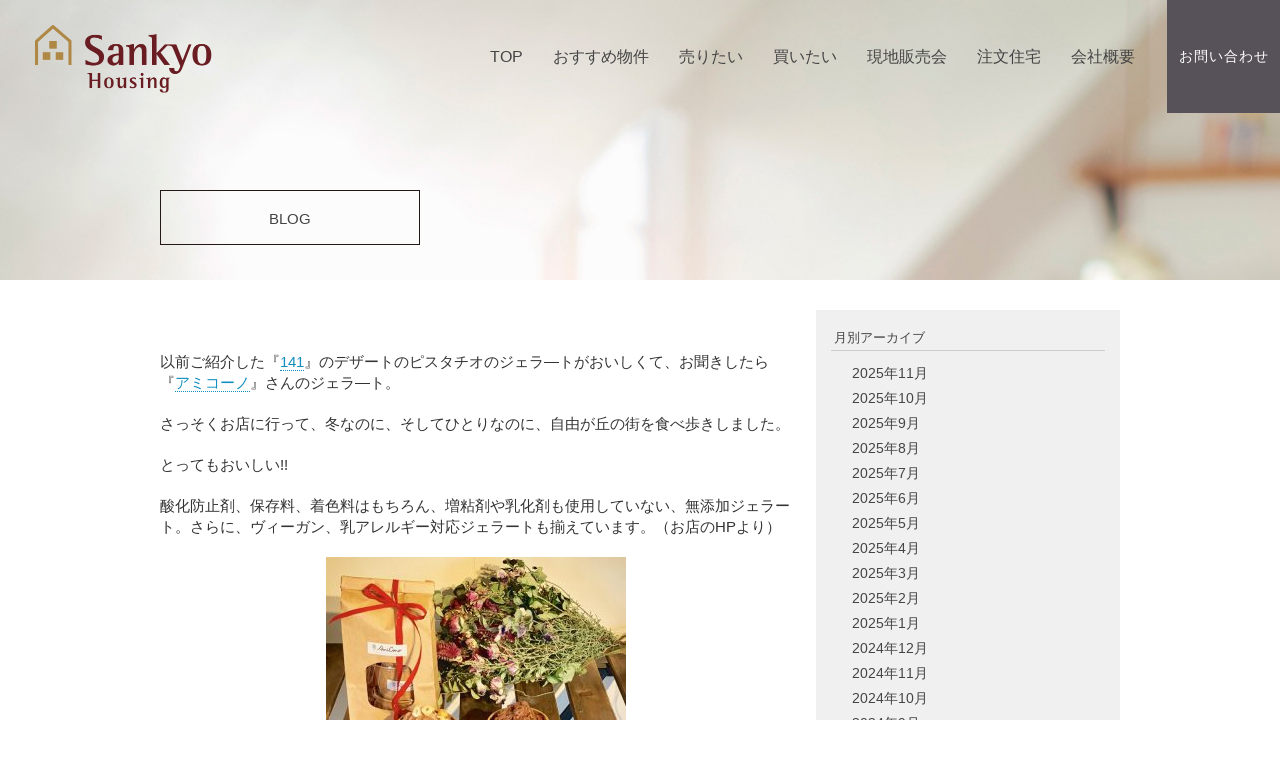

--- FILE ---
content_type: text/html; charset=UTF-8
request_url: https://sjh-home.com/staff-blog/11619/
body_size: 6163
content:
<!DOCTYPE HTML><html><head><link type="text/css" media="all" href="https://sjh-home.com/wpbase/wp-content/cache/autoptimize/autoptimize_ca120b199b73ac7db1409c129ec7894b.php" rel="stylesheet" /><title>無添加ジェラート『アミコーノ』 | 世田谷区、目黒区、大田区を中心とした不動産売買物件情報を掲載中。不動産のことなら三協住宅販株式会社</title><meta charset="utf-8" /><meta name="viewport" content="width=device-width, initial-scale=1" /><meta name="description" content="世田谷区、目黒区、大田区、品川区、渋谷区、新宿区、港区を中心とした不動産売買物件情報を掲載中。会員限定（無料）の未公開物件のご紹介" /><meta name="keywords" content="" /><meta name="format-detection" content="telephone=no"><meta name="SKYPE_TOOLBAR" content="SKYPE_TOOLBAR_PARSER_COMPATIBLE" /><link rel="canonical" href="https://sjh-home.com" /> <!--[if lte IE 8]><script src="https://sjh-home.com/wpbase/wp-content/themes/sankyo_style/assets/js/ie/html5shiv.js"></script><![endif]--> <!--[if lte IE 8]><link rel="stylesheet" href="https://sjh-home.com/wpbase/wp-content/themes/sankyo_style/assets/css/ie8.css" /><![endif]--> <!--[if lte IE 9]><link rel="stylesheet" href="https://sjh-home.com/wpbase/wp-content/themes/sankyo_style/assets/css/ie9.css" /><![endif]--><meta property="og:title" content="無添加ジェラート『アミコーノ』 | 世田谷区、目黒区、大田区を中心とした不動産売買物件情報を掲載中。不動産のことなら三協住宅販株式会社" /><meta property="og:description" content="&nbsp; 以前ご紹介した『141』のデザートのピスタチオのジェラ―トがおいしくて、お聞きしたら『アミコーノ』さんのジェラ―ト。 さっそくお店に行って、冬なのに、そしてひとりなのに、自由が丘の街を食べ歩きしました。 と [&hellip;]" /><meta property="og:url" content="https://sjh-home.com/staff-blog/11619/" /><meta property="og:image" content="https://sjh-home.com/wpbase/wp-content/uploads/2021/01/amicono-150x150.jpg" /><meta property="image_src" content="https://sjh-home.com/wpbase/wp-content/uploads/2021/01/amicono-150x150.jpg" /><meta property="og:type" content="article" /><meta property="og:site_name" content="世田谷区、目黒区、大田区を中心とした不動産売買物件情報を掲載中。不動産のことなら三協住宅販株式会社" /><meta property="og:site_url" content="https://sjh-home.com/" /><link rel='dns-prefetch' href='//s.w.org' /><link rel="alternate" type="application/rss+xml" title="世田谷区、目黒区、大田区を中心とした不動産売買物件情報を掲載中。不動産のことなら三協住宅販株式会社 &raquo; 無添加ジェラート『アミコーノ』 のコメントのフィード" href="https://sjh-home.com/staff-blog/11619/feed/" /> <script type="text/javascript">window._wpemojiSettings = {"baseUrl":"https:\/\/s.w.org\/images\/core\/emoji\/2\/72x72\/","ext":".png","svgUrl":"https:\/\/s.w.org\/images\/core\/emoji\/2\/svg\/","svgExt":".svg","source":{"concatemoji":"https:\/\/sjh-home.com\/wpbase\/wp-includes\/js\/wp-emoji-release.min.js?ver=4.6.29"}};
			!function(e,o,t){var a,n,r;function i(e){var t=o.createElement("script");t.src=e,t.type="text/javascript",o.getElementsByTagName("head")[0].appendChild(t)}for(r=Array("simple","flag","unicode8","diversity","unicode9"),t.supports={everything:!0,everythingExceptFlag:!0},n=0;n<r.length;n++)t.supports[r[n]]=function(e){var t,a,n=o.createElement("canvas"),r=n.getContext&&n.getContext("2d"),i=String.fromCharCode;if(!r||!r.fillText)return!1;switch(r.textBaseline="top",r.font="600 32px Arial",e){case"flag":return(r.fillText(i(55356,56806,55356,56826),0,0),n.toDataURL().length<3e3)?!1:(r.clearRect(0,0,n.width,n.height),r.fillText(i(55356,57331,65039,8205,55356,57096),0,0),a=n.toDataURL(),r.clearRect(0,0,n.width,n.height),r.fillText(i(55356,57331,55356,57096),0,0),a!==n.toDataURL());case"diversity":return r.fillText(i(55356,57221),0,0),a=(t=r.getImageData(16,16,1,1).data)[0]+","+t[1]+","+t[2]+","+t[3],r.fillText(i(55356,57221,55356,57343),0,0),a!=(t=r.getImageData(16,16,1,1).data)[0]+","+t[1]+","+t[2]+","+t[3];case"simple":return r.fillText(i(55357,56835),0,0),0!==r.getImageData(16,16,1,1).data[0];case"unicode8":return r.fillText(i(55356,57135),0,0),0!==r.getImageData(16,16,1,1).data[0];case"unicode9":return r.fillText(i(55358,56631),0,0),0!==r.getImageData(16,16,1,1).data[0]}return!1}(r[n]),t.supports.everything=t.supports.everything&&t.supports[r[n]],"flag"!==r[n]&&(t.supports.everythingExceptFlag=t.supports.everythingExceptFlag&&t.supports[r[n]]);t.supports.everythingExceptFlag=t.supports.everythingExceptFlag&&!t.supports.flag,t.DOMReady=!1,t.readyCallback=function(){t.DOMReady=!0},t.supports.everything||(a=function(){t.readyCallback()},o.addEventListener?(o.addEventListener("DOMContentLoaded",a,!1),e.addEventListener("load",a,!1)):(e.attachEvent("onload",a),o.attachEvent("onreadystatechange",function(){"complete"===o.readyState&&t.readyCallback()})),(a=t.source||{}).concatemoji?i(a.concatemoji):a.wpemoji&&a.twemoji&&(i(a.twemoji),i(a.wpemoji)))}(window,document,window._wpemojiSettings);</script> <style type="text/css">img.wp-smiley,
img.emoji {
	display: inline !important;
	border: none !important;
	box-shadow: none !important;
	height: 1em !important;
	width: 1em !important;
	margin: 0 .07em !important;
	vertical-align: -0.1em !important;
	background: none !important;
	padding: 0 !important;
}</style><link rel='https://api.w.org/' href='https://sjh-home.com/wp-json/' /><meta name="generator" content="WordPress 4.6.29" /><link rel="canonical" href="https://sjh-home.com/staff-blog/11619/" /><link rel='shortlink' href='https://sjh-home.com/?p=11619' /><link rel="alternate" type="application/json+oembed" href="https://sjh-home.com/wp-json/oembed/1.0/embed?url=https%3A%2F%2Fsjh-home.com%2Fstaff-blog%2F11619%2F" /><link rel="alternate" type="text/xml+oembed" href="https://sjh-home.com/wp-json/oembed/1.0/embed?url=https%3A%2F%2Fsjh-home.com%2Fstaff-blog%2F11619%2F&#038;format=xml" /> <script>(function(i,s,o,g,r,a,m){i['GoogleAnalyticsObject']=r;i[r]=i[r]||function(){
			(i[r].q=i[r].q||[]).push(arguments)},i[r].l=1*new Date();a=s.createElement(o),
			m=s.getElementsByTagName(o)[0];a.async=1;a.src=g;m.parentNode.insertBefore(a,m)
			})(window,document,'script','https://www.google-analytics.com/analytics.js','ga');
			ga('create', 'UA-88297410-1', 'auto');
			ga('require', 'linkid');
			ga('set', 'anonymizeIp', true);
			ga('set', 'forceSSL', true);
			ga('send', 'pageview');</script> <style type="text/css">.recentcomments a{display:inline !important;padding:0 !important;margin:0 !important;}</style><style>.simplemap img{max-width:none !important;padding:0 !important;margin:0 !important;}.staticmap,.staticmap img{max-width:100% !important;height:auto !important;}.simplemap .simplemap-content{display:none;}</style> <script>var google_map_api_key = "AIzaSyBqRZfj39KbsJxm0UutwV1YIrZdqlnMI0M";</script>  <script type='text/javascript'>function smtel(telno){
			if((navigator.userAgent.indexOf('iPhone') > 0 ) || navigator.userAgent.indexOf('Android') > 0 ){
			document.write('<a href="tel:'+telno+'">'+telno+'</a>');
			}else{
			document.write(telno);
			}
			}</script>  <script src='https://www.google.com/recaptcha/api.js'></script> </head><body class="page"><div id="page-wrapper"><header id="header" class="alt"><h1><a href="https://sjh-home.com">世田谷区、目黒区、大田区を中心とした不動産売買物件情報を掲載中。不動産のことなら三協住宅販株式会社</a></h1><div class="headernav"><ul><li><a href="https://sjh-home.com">TOP</a></li><li><a href="https://sjh-home.com/estatelist">おすすめ物件</a></li><li><a href="https://sjh-home.com/selling">売りたい</a></li><li><a href="https://sjh-home.com/service">買いたい</a></li><li><a href="https://sjh-home.com/eventlist">現地販売会</a></li><li><a href="https://sjh-home.com/housing">注文住宅</a></li><li><a href="https://sjh-home.com/company">会社概要</a></li></ul></div><div class="headercontact"> <a href="https://sjh-home.com/contactdir/">お問い合わせ</a></div><nav id="nav"><ul><li class="special"> <a href="#menu" class="menuToggle"><span> </span></a><div id="menu"><ul><li><a href="https://sjh-home.com/estatelist">おすすめ物件</a></li><li><a href="https://sjh-home.com/selling">売りたい</a></li><li><a href="https://sjh-home.com/service">買いたい</a></li><li><a href="https://sjh-home.com/eventlist">現地販売会</a></li><li><a href="https://sjh-home.com/housing">注文住宅</a></li><li><a href="https://sjh-home.com/company">会社概要</a></li><li><a href="https://sjh-home.com/contactdir/">お問い合わせ</a></li><li><a href="https://sjh-home.com" class="scrolly">TOPに戻る</a></li></ul></div></li></ul></nav></header><div id="topmark"></div><section id="banner"></section><section id="singlepage" class="pagewrap style01 singlepage"><div class="container"><header class="clearfix"><h2>BLOG</h2></header><div class="container"><div class="row"><div class="8u 12u(small)"><div class="content clearfix"><p>&nbsp;</p><p>以前ご紹介した『<a href="https://sjh-home.com/staff-blog/9788/" target="_blank">141</a>』のデザートのピスタチオのジェラ―トがおいしくて、お聞きしたら『<a href="https://amicono.official.ec/items/26256138" target="_blank">アミコーノ</a>』さんのジェラ―ト。</p><p>さっそくお店に行って、冬なのに、そしてひとりなのに、自由が丘の街を食べ歩きしました。</p><p>とってもおいしい!!</p><p>酸化防止剤、保存料、着色料はもちろん、増粘剤や乳化剤も使用していない、無添加ジェラート。さらに、ヴィーガン、乳アレルギー対応ジェラートも揃えています。（お店のHPより）</p><p><img class="size-medium wp-image-11620 aligncenter" src="https://sjh-home.com/wpbase/wp-content/uploads/2021/01/amicono-300x256.jpg" alt="amicono" width="300" height="256" srcset="https://sjh-home.com/wpbase/wp-content/uploads/2021/01/amicono-300x256.jpg 300w, https://sjh-home.com/wpbase/wp-content/uploads/2021/01/amicono.jpg 750w" sizes="(max-width: 300px) 100vw, 300px" /></p><p>&nbsp;</p><p>ネットでも買えるのでこの時期にも楽しめますよ。<br /> 冬のアイス、寒いけどおいしいですよね。みなさんもぜひ！</p><p>&#8212;&#8212;&#8212;&#8212;&#8212;&#8212;&#8212;&#8212;&#8212;&#8212;&#8212;&#8212;-<br /> 物件巡りの際は、是非立ち寄ってみませんか？<br /> 次回も、きっと行きたくなる、住みたくなる<br /> 自由が丘～奥沢～九品仏駅周辺の新しいお店・老舗店・美味しいお店・<br /> 行ってみたいあの場所♪この場所♪などなど…<br /> ご紹介したいと思います☆</p><p>★★★　　お知らせ　　★★★<br /> 弊社では土地からお探しのお客様に<br /> 無料にて建物プランをご提案しております。<br /> お気軽にお問い合わせください。<br /> また、売却・住宅ローン・税務相談もお気軽にご相談下さい。<br /> 詳しくは、フリーダイヤル０１２０－３６－２５５２<br /> スタッフまでお問い合わせください。<br /> 世田谷区・大田区・目黒区の不動産情報は三協住宅販売㈱<br /> フリーダイヤル０１２０－３６－２５５２<br /> ●営業時間AM9：00～PM8:00</p><p>※土、日、祝日も営業しております。</p><p>&nbsp;</p><p>&nbsp;</p></div><div class="backtolist"><a href="https://sjh-home.com/blog">一覧に戻る<i class="fa fa-chevron-right" aria-hidden="true"></i></a></div></div><div class="4u 12u(small)"><div class="blogside"><div class="blogsidebox"><h4>月別アーカイブ</h4><ul><li><a href='https://sjh-home.com/date/2025/11/'>2025年11月</a></li><li><a href='https://sjh-home.com/date/2025/10/'>2025年10月</a></li><li><a href='https://sjh-home.com/date/2025/09/'>2025年9月</a></li><li><a href='https://sjh-home.com/date/2025/08/'>2025年8月</a></li><li><a href='https://sjh-home.com/date/2025/07/'>2025年7月</a></li><li><a href='https://sjh-home.com/date/2025/06/'>2025年6月</a></li><li><a href='https://sjh-home.com/date/2025/05/'>2025年5月</a></li><li><a href='https://sjh-home.com/date/2025/04/'>2025年4月</a></li><li><a href='https://sjh-home.com/date/2025/03/'>2025年3月</a></li><li><a href='https://sjh-home.com/date/2025/02/'>2025年2月</a></li><li><a href='https://sjh-home.com/date/2025/01/'>2025年1月</a></li><li><a href='https://sjh-home.com/date/2024/12/'>2024年12月</a></li><li><a href='https://sjh-home.com/date/2024/11/'>2024年11月</a></li><li><a href='https://sjh-home.com/date/2024/10/'>2024年10月</a></li><li><a href='https://sjh-home.com/date/2024/09/'>2024年9月</a></li><li><a href='https://sjh-home.com/date/2024/08/'>2024年8月</a></li><li><a href='https://sjh-home.com/date/2024/07/'>2024年7月</a></li><li><a href='https://sjh-home.com/date/2024/06/'>2024年6月</a></li><li><a href='https://sjh-home.com/date/2024/05/'>2024年5月</a></li><li><a href='https://sjh-home.com/date/2024/04/'>2024年4月</a></li><li><a href='https://sjh-home.com/date/2024/03/'>2024年3月</a></li><li><a href='https://sjh-home.com/date/2024/02/'>2024年2月</a></li><li><a href='https://sjh-home.com/date/2024/01/'>2024年1月</a></li><li><a href='https://sjh-home.com/date/2023/11/'>2023年11月</a></li></ul></div><div class="blogsidebox"><h4>カテゴリー</h4><ul><li class="cat-item cat-item-11"><a href="https://sjh-home.com/category/staff-blog/" >staff blog</a></li></ul></div></div></div></div></div></div></section><footer id="footer"> <a href="#topmark" class="backtotop scrolly"> <i class="fa fa-chevron-up"></i> </a><div class="footerbody"><div class="container"><div class="footer-logo"><img src="https://sjh-home.com/wpbase/wp-content/themes/sankyo_style/images/footerlogo.png"/></div><div class="footer-nav"><ul><li><a href="https://sjh-home.com/estatelist">・おすすめ物件情報</a></li><li><a href="https://sjh-home.com/eventlist">・現地販売会</a></li><li><a href="https://sjh-home.com/housing">・注文住宅</a></li><li><a href="https://sjh-home.com/jiyugaoka">・自由が丘店のご紹介</a></li></ul><ul class="secondul"><li><a href="https://sjh-home.com/company">・会社概要</a></li><li><a href="https://sjh-home.com/blog">・スタッフブログ</a></li><li><a href="https://sjh-home.com/recruit">・採用情報</a></li><li><a href="https://sjh-home.com/privacypolicy">・プライバシーポリシー</a></li><li class="sm"><a href="https://sjh-home.com/contactdir">・お問い合わせ</a></li></ul></div><div class="footer-tel"> <script type="text/javascript">smtel('03-5707-7110');</script> </div><div class="footer-mail"> <a href="https://sjh-home.com/contact"><img src="https://sjh-home.com/wpbase/wp-content/themes/sankyo_style/images/mk_mail.png" height="28" width="28"/></a></div></div></div><div class="copyright"> <span>Copyright 2016–2025 &copy; 三協住宅販売株式会社</div></footer></div>  <script src="https://sjh-home.com/wpbase/wp-content/themes/sankyo_style/assets/js/jquery.min.js"></script> <script src="https://sjh-home.com/wpbase/wp-content/themes/sankyo_style/assets/js/jquery.poptrox.min.js"></script> <script src="https://sjh-home.com/wpbase/wp-content/themes/sankyo_style/assets/js/jquery.scrolly.min.js"></script> <script src="https://sjh-home.com/wpbase/wp-content/themes/sankyo_style/assets/js/jquery.scrollex.min.js"></script> <script src="https://sjh-home.com/wpbase/wp-content/themes/sankyo_style/assets/js/imgLiquid-min.js"></script> <script src="https://sjh-home.com/wpbase/wp-content/themes/sankyo_style/assets/js/skel.min.js"></script> <script src="https://sjh-home.com/wpbase/wp-content/themes/sankyo_style/assets/js/util.js"></script> <!--[if lte IE 8]><script src="https://sjh-home.com/wpbase/wp-content/themes/sankyo_style/assets/js/ie/respond.min.js"></script><![endif]--> <script src="https://sjh-home.com/wpbase/wp-content/themes/sankyo_style/assets/js/main.js"></script>  <script async defer
      src="https://maps.googleapis.com/maps/api/js?key=AIzaSyBqRZfj39KbsJxm0UutwV1YIrZdqlnMI0M&callback=initMap"></script> <script>$(function(){

			 
			 var boxheight = $(".menubox").width();
			 $(".menubox").css("height", boxheight);

			var timer = false;
$(window).resize(function() {
    if (timer !== false) {
        clearTimeout(timer);
    }
    timer = setTimeout(function() {
        // 何らかの処理
        boxheight = $(".menubox").width();
			 $(".menubox").css("height", boxheight);
    }, 100);
});
			 
		});</script> <script>$(function(){

			 
			 var boxheight = $(".thamnailbox").width();
			 $(".thamnailbox").css("height", boxheight);

			var timer = false;
$(window).resize(function() {
    if (timer !== false) {
        clearTimeout(timer);
    }
    timer = setTimeout(function() {
        // 何らかの処理
        boxheight = $(".thamnailbox").width();
			 $(".thamnailbox").css("height", boxheight);
    }, 100);
});
			 
		});</script> <script type="text/javascript">var map;
function initMap() {

//マップの中心座標
  var myLatLng = new google.maps.LatLng(35.603855,139.665398);

  

//マップの設定オプション
  var myOptions = {
    zoom: 16,                                 //ズームレベル
    center: myLatLng,                         //中心座標
    mapTypeId: google.maps.MapTypeId.ROADMAP,  //マップタイプ
    scrollwheel: false,　//スクロールによる拡大縮小の禁止
    mapTypeControl:true,
    mapTypeControlOptions: {
    	position: google.maps.ControlPosition.LEFT_BOTTOM,
       mapTypeIds: [google.maps.MapTypeId.ROADMAP, 'grayscale']
    },

    zoomControl: true,
    zoomControlOptions: {
        position: google.maps.ControlPosition.LEFT_TOP
    },

  };

  map = new google.maps.Map(document.getElementById('map'), myOptions);

    var samplestyle = [
            {              
              featureType: 'all',
              stylers: [
                {saturation: -100},
                {gamma: 0.50}
              ]
            }
          ];

          var image = 'https://sjh-home.com/wpbase/wp-content/themes/sankyo_style/images/mapmarker.png';
  var marker = new google.maps.Marker({
    position: myLatLng, 
    map: map,
    icon: image,
    title : "Sankyo Housing",
  });


        
  
  var samplestyleOptions = {
    name: "grayscale"
  };
  
  var sampleMapType = new google.maps.StyledMapType(samplestyle, samplestyleOptions);
  map.mapTypes.set('grayscale', sampleMapType);
  map.setMapTypeId('grayscale');

}</script> <script src="//jpostal-1006.appspot.com/jquery.jpostal.js" type="text/javascript"></script> <script>$(document).ready(function(){
				    $('#zip').jpostal({
				        postcode : [
				            '#zip',
				        ],
				        address : {
				        	'#address'  : '%3%4%5%6',
				            
				        }
				    });
				});</script> <script>$(document).ready(function(){
				    $('#zip1').jpostal({
				        postcode : [
				            '#zip1',
				        ],
				        address : {
				        	'#address1-1'  : '%3%4%5%6',
				            
				        }
				    });
				});</script> <script>$(document).ready(function(){
				    $('#zip2').jpostal({
				        postcode : [
				            '#zip2',
				        ],
				        address : {
				        	'#address2-1'  : '%3%4%5%6',
				            
				        }
				    });
				});</script> <script>$(function(){
				$(".menubox-img,.thamnailbox").imgLiquid({
	        		fill: true,  // アスペクト(縦横)比を維持させる
	        		verticalAlign: 'center'

	    		});
			});</script> <script>$(function(){
				$(".thamnailbox").hover(
  				function () {
  					
  					$("img.showimg").attr("src", $(this).find('img').attr("src"));
  				});
				
			});</script> <script type='text/javascript' src='https://sjh-home.com/wpbase/wp-includes/js/wp-embed.min.js?ver=4.6.29'></script> </body></html>
<!-- Dynamic page generated in 0.510 seconds. -->
<!-- Cached page generated by WP-Super-Cache on 2025-12-06 03:17:58 -->

<!-- super cache -->

--- FILE ---
content_type: text/css; charset=utf-8
request_url: https://sjh-home.com/wpbase/wp-content/cache/autoptimize/autoptimize_ca120b199b73ac7db1409c129ec7894b.php
body_size: 16537
content:
/*!
 *  Font Awesome 4.4.0 by @davegandy - http://fontawesome.io - @fontawesome
 *  License - http://fontawesome.io/license (Font: SIL OFL 1.1, CSS: MIT License)
 */
@font-face{font-family:'FontAwesome';src:url(//sjh-home.com/wpbase/wp-content/themes/sankyo_style/assets/css/../fonts/fontawesome-webfont.eot?v=4.4.0);src:url(//sjh-home.com/wpbase/wp-content/themes/sankyo_style/assets/css/../fonts/fontawesome-webfont.eot?#iefix&v=4.4.0) format('embedded-opentype'),url(//sjh-home.com/wpbase/wp-content/themes/sankyo_style/assets/css/../fonts/fontawesome-webfont.woff2?v=4.4.0) format('woff2'),url(//sjh-home.com/wpbase/wp-content/themes/sankyo_style/assets/css/../fonts/fontawesome-webfont.woff?v=4.4.0) format('woff'),url(//sjh-home.com/wpbase/wp-content/themes/sankyo_style/assets/css/../fonts/fontawesome-webfont.ttf?v=4.4.0) format('truetype'),url(//sjh-home.com/wpbase/wp-content/themes/sankyo_style/assets/css/../fonts/fontawesome-webfont.svg?v=4.4.0#fontawesomeregular) format('svg');font-weight:400;font-style:normal}.fa{display:inline-block;font:normal normal normal 14px/1 FontAwesome;font-size:inherit;text-rendering:auto;-webkit-font-smoothing:antialiased;-moz-osx-font-smoothing:grayscale}.fa-lg{font-size:1.33333333em;line-height:.75em;vertical-align:-15%}.fa-2x{font-size:2em}.fa-3x{font-size:3em}.fa-4x{font-size:4em}.fa-5x{font-size:5em}.fa-fw{width:1.28571429em;text-align:center}.fa-ul{padding-left:0;margin-left:2.14285714em;list-style-type:none}.fa-ul>li{position:relative}.fa-li{position:absolute;left:-2.14285714em;width:2.14285714em;top:.14285714em;text-align:center}.fa-li.fa-lg{left:-1.85714286em}.fa-border{padding:.2em .25em .15em;border:solid .08em #eee;border-radius:.1em}.fa-pull-left{float:left}.fa-pull-right{float:right}.fa.fa-pull-left{margin-right:.3em}.fa.fa-pull-right{margin-left:.3em}.pull-right{float:right}.pull-left{float:left}.fa.pull-left{margin-right:.3em}.fa.pull-right{margin-left:.3em}.fa-spin{-webkit-animation:fa-spin 2s infinite linear;animation:fa-spin 2s infinite linear}.fa-pulse{-webkit-animation:fa-spin 1s infinite steps(8);animation:fa-spin 1s infinite steps(8)}@-webkit-keyframes fa-spin{0%{-webkit-transform:rotate(0deg);transform:rotate(0deg)}100%{-webkit-transform:rotate(359deg);transform:rotate(359deg)}}@keyframes fa-spin{0%{-webkit-transform:rotate(0deg);transform:rotate(0deg)}100%{-webkit-transform:rotate(359deg);transform:rotate(359deg)}}.fa-rotate-90{filter:progid:DXImageTransform.Microsoft.BasicImage(rotation=1);-webkit-transform:rotate(90deg);-ms-transform:rotate(90deg);transform:rotate(90deg)}.fa-rotate-180{filter:progid:DXImageTransform.Microsoft.BasicImage(rotation=2);-webkit-transform:rotate(180deg);-ms-transform:rotate(180deg);transform:rotate(180deg)}.fa-rotate-270{filter:progid:DXImageTransform.Microsoft.BasicImage(rotation=3);-webkit-transform:rotate(270deg);-ms-transform:rotate(270deg);transform:rotate(270deg)}.fa-flip-horizontal{filter:progid:DXImageTransform.Microsoft.BasicImage(rotation=0,mirror=1);-webkit-transform:scale(-1,1);-ms-transform:scale(-1,1);transform:scale(-1,1)}.fa-flip-vertical{filter:progid:DXImageTransform.Microsoft.BasicImage(rotation=2,mirror=1);-webkit-transform:scale(1,-1);-ms-transform:scale(1,-1);transform:scale(1,-1)}:root .fa-rotate-90,:root .fa-rotate-180,:root .fa-rotate-270,:root .fa-flip-horizontal,:root .fa-flip-vertical{filter:none}.fa-stack{position:relative;display:inline-block;width:2em;height:2em;line-height:2em;vertical-align:middle}.fa-stack-1x,.fa-stack-2x{position:absolute;left:0;width:100%;text-align:center}.fa-stack-1x{line-height:inherit}.fa-stack-2x{font-size:2em}.fa-inverse{color:#fff}.fa-glass:before{content:"\f000"}.fa-music:before{content:"\f001"}.fa-search:before{content:"\f002"}.fa-envelope-o:before{content:"\f003"}.fa-heart:before{content:"\f004"}.fa-star:before{content:"\f005"}.fa-star-o:before{content:"\f006"}.fa-user:before{content:"\f007"}.fa-film:before{content:"\f008"}.fa-th-large:before{content:"\f009"}.fa-th:before{content:"\f00a"}.fa-th-list:before{content:"\f00b"}.fa-check:before{content:"\f00c"}.fa-remove:before,.fa-close:before,.fa-times:before{content:"\f00d"}.fa-search-plus:before{content:"\f00e"}.fa-search-minus:before{content:"\f010"}.fa-power-off:before{content:"\f011"}.fa-signal:before{content:"\f012"}.fa-gear:before,.fa-cog:before{content:"\f013"}.fa-trash-o:before{content:"\f014"}.fa-home:before{content:"\f015"}.fa-file-o:before{content:"\f016"}.fa-clock-o:before{content:"\f017"}.fa-road:before{content:"\f018"}.fa-download:before{content:"\f019"}.fa-arrow-circle-o-down:before{content:"\f01a"}.fa-arrow-circle-o-up:before{content:"\f01b"}.fa-inbox:before{content:"\f01c"}.fa-play-circle-o:before{content:"\f01d"}.fa-rotate-right:before,.fa-repeat:before{content:"\f01e"}.fa-refresh:before{content:"\f021"}.fa-list-alt:before{content:"\f022"}.fa-lock:before{content:"\f023"}.fa-flag:before{content:"\f024"}.fa-headphones:before{content:"\f025"}.fa-volume-off:before{content:"\f026"}.fa-volume-down:before{content:"\f027"}.fa-volume-up:before{content:"\f028"}.fa-qrcode:before{content:"\f029"}.fa-barcode:before{content:"\f02a"}.fa-tag:before{content:"\f02b"}.fa-tags:before{content:"\f02c"}.fa-book:before{content:"\f02d"}.fa-bookmark:before{content:"\f02e"}.fa-print:before{content:"\f02f"}.fa-camera:before{content:"\f030"}.fa-font:before{content:"\f031"}.fa-bold:before{content:"\f032"}.fa-italic:before{content:"\f033"}.fa-text-height:before{content:"\f034"}.fa-text-width:before{content:"\f035"}.fa-align-left:before{content:"\f036"}.fa-align-center:before{content:"\f037"}.fa-align-right:before{content:"\f038"}.fa-align-justify:before{content:"\f039"}.fa-list:before{content:"\f03a"}.fa-dedent:before,.fa-outdent:before{content:"\f03b"}.fa-indent:before{content:"\f03c"}.fa-video-camera:before{content:"\f03d"}.fa-photo:before,.fa-image:before,.fa-picture-o:before{content:"\f03e"}.fa-pencil:before{content:"\f040"}.fa-map-marker:before{content:"\f041"}.fa-adjust:before{content:"\f042"}.fa-tint:before{content:"\f043"}.fa-edit:before,.fa-pencil-square-o:before{content:"\f044"}.fa-share-square-o:before{content:"\f045"}.fa-check-square-o:before{content:"\f046"}.fa-arrows:before{content:"\f047"}.fa-step-backward:before{content:"\f048"}.fa-fast-backward:before{content:"\f049"}.fa-backward:before{content:"\f04a"}.fa-play:before{content:"\f04b"}.fa-pause:before{content:"\f04c"}.fa-stop:before{content:"\f04d"}.fa-forward:before{content:"\f04e"}.fa-fast-forward:before{content:"\f050"}.fa-step-forward:before{content:"\f051"}.fa-eject:before{content:"\f052"}.fa-chevron-left:before{content:"\f053"}.fa-chevron-right:before{content:"\f054"}.fa-plus-circle:before{content:"\f055"}.fa-minus-circle:before{content:"\f056"}.fa-times-circle:before{content:"\f057"}.fa-check-circle:before{content:"\f058"}.fa-question-circle:before{content:"\f059"}.fa-info-circle:before{content:"\f05a"}.fa-crosshairs:before{content:"\f05b"}.fa-times-circle-o:before{content:"\f05c"}.fa-check-circle-o:before{content:"\f05d"}.fa-ban:before{content:"\f05e"}.fa-arrow-left:before{content:"\f060"}.fa-arrow-right:before{content:"\f061"}.fa-arrow-up:before{content:"\f062"}.fa-arrow-down:before{content:"\f063"}.fa-mail-forward:before,.fa-share:before{content:"\f064"}.fa-expand:before{content:"\f065"}.fa-compress:before{content:"\f066"}.fa-plus:before{content:"\f067"}.fa-minus:before{content:"\f068"}.fa-asterisk:before{content:"\f069"}.fa-exclamation-circle:before{content:"\f06a"}.fa-gift:before{content:"\f06b"}.fa-leaf:before{content:"\f06c"}.fa-fire:before{content:"\f06d"}.fa-eye:before{content:"\f06e"}.fa-eye-slash:before{content:"\f070"}.fa-warning:before,.fa-exclamation-triangle:before{content:"\f071"}.fa-plane:before{content:"\f072"}.fa-calendar:before{content:"\f073"}.fa-random:before{content:"\f074"}.fa-comment:before{content:"\f075"}.fa-magnet:before{content:"\f076"}.fa-chevron-up:before{content:"\f077"}.fa-chevron-down:before{content:"\f078"}.fa-retweet:before{content:"\f079"}.fa-shopping-cart:before{content:"\f07a"}.fa-folder:before{content:"\f07b"}.fa-folder-open:before{content:"\f07c"}.fa-arrows-v:before{content:"\f07d"}.fa-arrows-h:before{content:"\f07e"}.fa-bar-chart-o:before,.fa-bar-chart:before{content:"\f080"}.fa-twitter-square:before{content:"\f081"}.fa-facebook-square:before{content:"\f082"}.fa-camera-retro:before{content:"\f083"}.fa-key:before{content:"\f084"}.fa-gears:before,.fa-cogs:before{content:"\f085"}.fa-comments:before{content:"\f086"}.fa-thumbs-o-up:before{content:"\f087"}.fa-thumbs-o-down:before{content:"\f088"}.fa-star-half:before{content:"\f089"}.fa-heart-o:before{content:"\f08a"}.fa-sign-out:before{content:"\f08b"}.fa-linkedin-square:before{content:"\f08c"}.fa-thumb-tack:before{content:"\f08d"}.fa-external-link:before{content:"\f08e"}.fa-sign-in:before{content:"\f090"}.fa-trophy:before{content:"\f091"}.fa-github-square:before{content:"\f092"}.fa-upload:before{content:"\f093"}.fa-lemon-o:before{content:"\f094"}.fa-phone:before{content:"\f095"}.fa-square-o:before{content:"\f096"}.fa-bookmark-o:before{content:"\f097"}.fa-phone-square:before{content:"\f098"}.fa-twitter:before{content:"\f099"}.fa-facebook-f:before,.fa-facebook:before{content:"\f09a"}.fa-github:before{content:"\f09b"}.fa-unlock:before{content:"\f09c"}.fa-credit-card:before{content:"\f09d"}.fa-feed:before,.fa-rss:before{content:"\f09e"}.fa-hdd-o:before{content:"\f0a0"}.fa-bullhorn:before{content:"\f0a1"}.fa-bell:before{content:"\f0f3"}.fa-certificate:before{content:"\f0a3"}.fa-hand-o-right:before{content:"\f0a4"}.fa-hand-o-left:before{content:"\f0a5"}.fa-hand-o-up:before{content:"\f0a6"}.fa-hand-o-down:before{content:"\f0a7"}.fa-arrow-circle-left:before{content:"\f0a8"}.fa-arrow-circle-right:before{content:"\f0a9"}.fa-arrow-circle-up:before{content:"\f0aa"}.fa-arrow-circle-down:before{content:"\f0ab"}.fa-globe:before{content:"\f0ac"}.fa-wrench:before{content:"\f0ad"}.fa-tasks:before{content:"\f0ae"}.fa-filter:before{content:"\f0b0"}.fa-briefcase:before{content:"\f0b1"}.fa-arrows-alt:before{content:"\f0b2"}.fa-group:before,.fa-users:before{content:"\f0c0"}.fa-chain:before,.fa-link:before{content:"\f0c1"}.fa-cloud:before{content:"\f0c2"}.fa-flask:before{content:"\f0c3"}.fa-cut:before,.fa-scissors:before{content:"\f0c4"}.fa-copy:before,.fa-files-o:before{content:"\f0c5"}.fa-paperclip:before{content:"\f0c6"}.fa-save:before,.fa-floppy-o:before{content:"\f0c7"}.fa-square:before{content:"\f0c8"}.fa-navicon:before,.fa-reorder:before,.fa-bars:before{content:"\f0c9"}.fa-list-ul:before{content:"\f0ca"}.fa-list-ol:before{content:"\f0cb"}.fa-strikethrough:before{content:"\f0cc"}.fa-underline:before{content:"\f0cd"}.fa-table:before{content:"\f0ce"}.fa-magic:before{content:"\f0d0"}.fa-truck:before{content:"\f0d1"}.fa-pinterest:before{content:"\f0d2"}.fa-pinterest-square:before{content:"\f0d3"}.fa-google-plus-square:before{content:"\f0d4"}.fa-google-plus:before{content:"\f0d5"}.fa-money:before{content:"\f0d6"}.fa-caret-down:before{content:"\f0d7"}.fa-caret-up:before{content:"\f0d8"}.fa-caret-left:before{content:"\f0d9"}.fa-caret-right:before{content:"\f0da"}.fa-columns:before{content:"\f0db"}.fa-unsorted:before,.fa-sort:before{content:"\f0dc"}.fa-sort-down:before,.fa-sort-desc:before{content:"\f0dd"}.fa-sort-up:before,.fa-sort-asc:before{content:"\f0de"}.fa-envelope:before{content:"\f0e0"}.fa-linkedin:before{content:"\f0e1"}.fa-rotate-left:before,.fa-undo:before{content:"\f0e2"}.fa-legal:before,.fa-gavel:before{content:"\f0e3"}.fa-dashboard:before,.fa-tachometer:before{content:"\f0e4"}.fa-comment-o:before{content:"\f0e5"}.fa-comments-o:before{content:"\f0e6"}.fa-flash:before,.fa-bolt:before{content:"\f0e7"}.fa-sitemap:before{content:"\f0e8"}.fa-umbrella:before{content:"\f0e9"}.fa-paste:before,.fa-clipboard:before{content:"\f0ea"}.fa-lightbulb-o:before{content:"\f0eb"}.fa-exchange:before{content:"\f0ec"}.fa-cloud-download:before{content:"\f0ed"}.fa-cloud-upload:before{content:"\f0ee"}.fa-user-md:before{content:"\f0f0"}.fa-stethoscope:before{content:"\f0f1"}.fa-suitcase:before{content:"\f0f2"}.fa-bell-o:before{content:"\f0a2"}.fa-coffee:before{content:"\f0f4"}.fa-cutlery:before{content:"\f0f5"}.fa-file-text-o:before{content:"\f0f6"}.fa-building-o:before{content:"\f0f7"}.fa-hospital-o:before{content:"\f0f8"}.fa-ambulance:before{content:"\f0f9"}.fa-medkit:before{content:"\f0fa"}.fa-fighter-jet:before{content:"\f0fb"}.fa-beer:before{content:"\f0fc"}.fa-h-square:before{content:"\f0fd"}.fa-plus-square:before{content:"\f0fe"}.fa-angle-double-left:before{content:"\f100"}.fa-angle-double-right:before{content:"\f101"}.fa-angle-double-up:before{content:"\f102"}.fa-angle-double-down:before{content:"\f103"}.fa-angle-left:before{content:"\f104"}.fa-angle-right:before{content:"\f105"}.fa-angle-up:before{content:"\f106"}.fa-angle-down:before{content:"\f107"}.fa-desktop:before{content:"\f108"}.fa-laptop:before{content:"\f109"}.fa-tablet:before{content:"\f10a"}.fa-mobile-phone:before,.fa-mobile:before{content:"\f10b"}.fa-circle-o:before{content:"\f10c"}.fa-quote-left:before{content:"\f10d"}.fa-quote-right:before{content:"\f10e"}.fa-spinner:before{content:"\f110"}.fa-circle:before{content:"\f111"}.fa-mail-reply:before,.fa-reply:before{content:"\f112"}.fa-github-alt:before{content:"\f113"}.fa-folder-o:before{content:"\f114"}.fa-folder-open-o:before{content:"\f115"}.fa-smile-o:before{content:"\f118"}.fa-frown-o:before{content:"\f119"}.fa-meh-o:before{content:"\f11a"}.fa-gamepad:before{content:"\f11b"}.fa-keyboard-o:before{content:"\f11c"}.fa-flag-o:before{content:"\f11d"}.fa-flag-checkered:before{content:"\f11e"}.fa-terminal:before{content:"\f120"}.fa-code:before{content:"\f121"}.fa-mail-reply-all:before,.fa-reply-all:before{content:"\f122"}.fa-star-half-empty:before,.fa-star-half-full:before,.fa-star-half-o:before{content:"\f123"}.fa-location-arrow:before{content:"\f124"}.fa-crop:before{content:"\f125"}.fa-code-fork:before{content:"\f126"}.fa-unlink:before,.fa-chain-broken:before{content:"\f127"}.fa-question:before{content:"\f128"}.fa-info:before{content:"\f129"}.fa-exclamation:before{content:"\f12a"}.fa-superscript:before{content:"\f12b"}.fa-subscript:before{content:"\f12c"}.fa-eraser:before{content:"\f12d"}.fa-puzzle-piece:before{content:"\f12e"}.fa-microphone:before{content:"\f130"}.fa-microphone-slash:before{content:"\f131"}.fa-shield:before{content:"\f132"}.fa-calendar-o:before{content:"\f133"}.fa-fire-extinguisher:before{content:"\f134"}.fa-rocket:before{content:"\f135"}.fa-maxcdn:before{content:"\f136"}.fa-chevron-circle-left:before{content:"\f137"}.fa-chevron-circle-right:before{content:"\f138"}.fa-chevron-circle-up:before{content:"\f139"}.fa-chevron-circle-down:before{content:"\f13a"}.fa-html5:before{content:"\f13b"}.fa-css3:before{content:"\f13c"}.fa-anchor:before{content:"\f13d"}.fa-unlock-alt:before{content:"\f13e"}.fa-bullseye:before{content:"\f140"}.fa-ellipsis-h:before{content:"\f141"}.fa-ellipsis-v:before{content:"\f142"}.fa-rss-square:before{content:"\f143"}.fa-play-circle:before{content:"\f144"}.fa-ticket:before{content:"\f145"}.fa-minus-square:before{content:"\f146"}.fa-minus-square-o:before{content:"\f147"}.fa-level-up:before{content:"\f148"}.fa-level-down:before{content:"\f149"}.fa-check-square:before{content:"\f14a"}.fa-pencil-square:before{content:"\f14b"}.fa-external-link-square:before{content:"\f14c"}.fa-share-square:before{content:"\f14d"}.fa-compass:before{content:"\f14e"}.fa-toggle-down:before,.fa-caret-square-o-down:before{content:"\f150"}.fa-toggle-up:before,.fa-caret-square-o-up:before{content:"\f151"}.fa-toggle-right:before,.fa-caret-square-o-right:before{content:"\f152"}.fa-euro:before,.fa-eur:before{content:"\f153"}.fa-gbp:before{content:"\f154"}.fa-dollar:before,.fa-usd:before{content:"\f155"}.fa-rupee:before,.fa-inr:before{content:"\f156"}.fa-cny:before,.fa-rmb:before,.fa-yen:before,.fa-jpy:before{content:"\f157"}.fa-ruble:before,.fa-rouble:before,.fa-rub:before{content:"\f158"}.fa-won:before,.fa-krw:before{content:"\f159"}.fa-bitcoin:before,.fa-btc:before{content:"\f15a"}.fa-file:before{content:"\f15b"}.fa-file-text:before{content:"\f15c"}.fa-sort-alpha-asc:before{content:"\f15d"}.fa-sort-alpha-desc:before{content:"\f15e"}.fa-sort-amount-asc:before{content:"\f160"}.fa-sort-amount-desc:before{content:"\f161"}.fa-sort-numeric-asc:before{content:"\f162"}.fa-sort-numeric-desc:before{content:"\f163"}.fa-thumbs-up:before{content:"\f164"}.fa-thumbs-down:before{content:"\f165"}.fa-youtube-square:before{content:"\f166"}.fa-youtube:before{content:"\f167"}.fa-xing:before{content:"\f168"}.fa-xing-square:before{content:"\f169"}.fa-youtube-play:before{content:"\f16a"}.fa-dropbox:before{content:"\f16b"}.fa-stack-overflow:before{content:"\f16c"}.fa-instagram:before{content:"\f16d"}.fa-flickr:before{content:"\f16e"}.fa-adn:before{content:"\f170"}.fa-bitbucket:before{content:"\f171"}.fa-bitbucket-square:before{content:"\f172"}.fa-tumblr:before{content:"\f173"}.fa-tumblr-square:before{content:"\f174"}.fa-long-arrow-down:before{content:"\f175"}.fa-long-arrow-up:before{content:"\f176"}.fa-long-arrow-left:before{content:"\f177"}.fa-long-arrow-right:before{content:"\f178"}.fa-apple:before{content:"\f179"}.fa-windows:before{content:"\f17a"}.fa-android:before{content:"\f17b"}.fa-linux:before{content:"\f17c"}.fa-dribbble:before{content:"\f17d"}.fa-skype:before{content:"\f17e"}.fa-foursquare:before{content:"\f180"}.fa-trello:before{content:"\f181"}.fa-female:before{content:"\f182"}.fa-male:before{content:"\f183"}.fa-gittip:before,.fa-gratipay:before{content:"\f184"}.fa-sun-o:before{content:"\f185"}.fa-moon-o:before{content:"\f186"}.fa-archive:before{content:"\f187"}.fa-bug:before{content:"\f188"}.fa-vk:before{content:"\f189"}.fa-weibo:before{content:"\f18a"}.fa-renren:before{content:"\f18b"}.fa-pagelines:before{content:"\f18c"}.fa-stack-exchange:before{content:"\f18d"}.fa-arrow-circle-o-right:before{content:"\f18e"}.fa-arrow-circle-o-left:before{content:"\f190"}.fa-toggle-left:before,.fa-caret-square-o-left:before{content:"\f191"}.fa-dot-circle-o:before{content:"\f192"}.fa-wheelchair:before{content:"\f193"}.fa-vimeo-square:before{content:"\f194"}.fa-turkish-lira:before,.fa-try:before{content:"\f195"}.fa-plus-square-o:before{content:"\f196"}.fa-space-shuttle:before{content:"\f197"}.fa-slack:before{content:"\f198"}.fa-envelope-square:before{content:"\f199"}.fa-wordpress:before{content:"\f19a"}.fa-openid:before{content:"\f19b"}.fa-institution:before,.fa-bank:before,.fa-university:before{content:"\f19c"}.fa-mortar-board:before,.fa-graduation-cap:before{content:"\f19d"}.fa-yahoo:before{content:"\f19e"}.fa-google:before{content:"\f1a0"}.fa-reddit:before{content:"\f1a1"}.fa-reddit-square:before{content:"\f1a2"}.fa-stumbleupon-circle:before{content:"\f1a3"}.fa-stumbleupon:before{content:"\f1a4"}.fa-delicious:before{content:"\f1a5"}.fa-digg:before{content:"\f1a6"}.fa-pied-piper:before{content:"\f1a7"}.fa-pied-piper-alt:before{content:"\f1a8"}.fa-drupal:before{content:"\f1a9"}.fa-joomla:before{content:"\f1aa"}.fa-language:before{content:"\f1ab"}.fa-fax:before{content:"\f1ac"}.fa-building:before{content:"\f1ad"}.fa-child:before{content:"\f1ae"}.fa-paw:before{content:"\f1b0"}.fa-spoon:before{content:"\f1b1"}.fa-cube:before{content:"\f1b2"}.fa-cubes:before{content:"\f1b3"}.fa-behance:before{content:"\f1b4"}.fa-behance-square:before{content:"\f1b5"}.fa-steam:before{content:"\f1b6"}.fa-steam-square:before{content:"\f1b7"}.fa-recycle:before{content:"\f1b8"}.fa-automobile:before,.fa-car:before{content:"\f1b9"}.fa-cab:before,.fa-taxi:before{content:"\f1ba"}.fa-tree:before{content:"\f1bb"}.fa-spotify:before{content:"\f1bc"}.fa-deviantart:before{content:"\f1bd"}.fa-soundcloud:before{content:"\f1be"}.fa-database:before{content:"\f1c0"}.fa-file-pdf-o:before{content:"\f1c1"}.fa-file-word-o:before{content:"\f1c2"}.fa-file-excel-o:before{content:"\f1c3"}.fa-file-powerpoint-o:before{content:"\f1c4"}.fa-file-photo-o:before,.fa-file-picture-o:before,.fa-file-image-o:before{content:"\f1c5"}.fa-file-zip-o:before,.fa-file-archive-o:before{content:"\f1c6"}.fa-file-sound-o:before,.fa-file-audio-o:before{content:"\f1c7"}.fa-file-movie-o:before,.fa-file-video-o:before{content:"\f1c8"}.fa-file-code-o:before{content:"\f1c9"}.fa-vine:before{content:"\f1ca"}.fa-codepen:before{content:"\f1cb"}.fa-jsfiddle:before{content:"\f1cc"}.fa-life-bouy:before,.fa-life-buoy:before,.fa-life-saver:before,.fa-support:before,.fa-life-ring:before{content:"\f1cd"}.fa-circle-o-notch:before{content:"\f1ce"}.fa-ra:before,.fa-rebel:before{content:"\f1d0"}.fa-ge:before,.fa-empire:before{content:"\f1d1"}.fa-git-square:before{content:"\f1d2"}.fa-git:before{content:"\f1d3"}.fa-y-combinator-square:before,.fa-yc-square:before,.fa-hacker-news:before{content:"\f1d4"}.fa-tencent-weibo:before{content:"\f1d5"}.fa-qq:before{content:"\f1d6"}.fa-wechat:before,.fa-weixin:before{content:"\f1d7"}.fa-send:before,.fa-paper-plane:before{content:"\f1d8"}.fa-send-o:before,.fa-paper-plane-o:before{content:"\f1d9"}.fa-history:before{content:"\f1da"}.fa-circle-thin:before{content:"\f1db"}.fa-header:before{content:"\f1dc"}.fa-paragraph:before{content:"\f1dd"}.fa-sliders:before{content:"\f1de"}.fa-share-alt:before{content:"\f1e0"}.fa-share-alt-square:before{content:"\f1e1"}.fa-bomb:before{content:"\f1e2"}.fa-soccer-ball-o:before,.fa-futbol-o:before{content:"\f1e3"}.fa-tty:before{content:"\f1e4"}.fa-binoculars:before{content:"\f1e5"}.fa-plug:before{content:"\f1e6"}.fa-slideshare:before{content:"\f1e7"}.fa-twitch:before{content:"\f1e8"}.fa-yelp:before{content:"\f1e9"}.fa-newspaper-o:before{content:"\f1ea"}.fa-wifi:before{content:"\f1eb"}.fa-calculator:before{content:"\f1ec"}.fa-paypal:before{content:"\f1ed"}.fa-google-wallet:before{content:"\f1ee"}.fa-cc-visa:before{content:"\f1f0"}.fa-cc-mastercard:before{content:"\f1f1"}.fa-cc-discover:before{content:"\f1f2"}.fa-cc-amex:before{content:"\f1f3"}.fa-cc-paypal:before{content:"\f1f4"}.fa-cc-stripe:before{content:"\f1f5"}.fa-bell-slash:before{content:"\f1f6"}.fa-bell-slash-o:before{content:"\f1f7"}.fa-trash:before{content:"\f1f8"}.fa-copyright:before{content:"\f1f9"}.fa-at:before{content:"\f1fa"}.fa-eyedropper:before{content:"\f1fb"}.fa-paint-brush:before{content:"\f1fc"}.fa-birthday-cake:before{content:"\f1fd"}.fa-area-chart:before{content:"\f1fe"}.fa-pie-chart:before{content:"\f200"}.fa-line-chart:before{content:"\f201"}.fa-lastfm:before{content:"\f202"}.fa-lastfm-square:before{content:"\f203"}.fa-toggle-off:before{content:"\f204"}.fa-toggle-on:before{content:"\f205"}.fa-bicycle:before{content:"\f206"}.fa-bus:before{content:"\f207"}.fa-ioxhost:before{content:"\f208"}.fa-angellist:before{content:"\f209"}.fa-cc:before{content:"\f20a"}.fa-shekel:before,.fa-sheqel:before,.fa-ils:before{content:"\f20b"}.fa-meanpath:before{content:"\f20c"}.fa-buysellads:before{content:"\f20d"}.fa-connectdevelop:before{content:"\f20e"}.fa-dashcube:before{content:"\f210"}.fa-forumbee:before{content:"\f211"}.fa-leanpub:before{content:"\f212"}.fa-sellsy:before{content:"\f213"}.fa-shirtsinbulk:before{content:"\f214"}.fa-simplybuilt:before{content:"\f215"}.fa-skyatlas:before{content:"\f216"}.fa-cart-plus:before{content:"\f217"}.fa-cart-arrow-down:before{content:"\f218"}.fa-diamond:before{content:"\f219"}.fa-ship:before{content:"\f21a"}.fa-user-secret:before{content:"\f21b"}.fa-motorcycle:before{content:"\f21c"}.fa-street-view:before{content:"\f21d"}.fa-heartbeat:before{content:"\f21e"}.fa-venus:before{content:"\f221"}.fa-mars:before{content:"\f222"}.fa-mercury:before{content:"\f223"}.fa-intersex:before,.fa-transgender:before{content:"\f224"}.fa-transgender-alt:before{content:"\f225"}.fa-venus-double:before{content:"\f226"}.fa-mars-double:before{content:"\f227"}.fa-venus-mars:before{content:"\f228"}.fa-mars-stroke:before{content:"\f229"}.fa-mars-stroke-v:before{content:"\f22a"}.fa-mars-stroke-h:before{content:"\f22b"}.fa-neuter:before{content:"\f22c"}.fa-genderless:before{content:"\f22d"}.fa-facebook-official:before{content:"\f230"}.fa-pinterest-p:before{content:"\f231"}.fa-whatsapp:before{content:"\f232"}.fa-server:before{content:"\f233"}.fa-user-plus:before{content:"\f234"}.fa-user-times:before{content:"\f235"}.fa-hotel:before,.fa-bed:before{content:"\f236"}.fa-viacoin:before{content:"\f237"}.fa-train:before{content:"\f238"}.fa-subway:before{content:"\f239"}.fa-medium:before{content:"\f23a"}.fa-yc:before,.fa-y-combinator:before{content:"\f23b"}.fa-optin-monster:before{content:"\f23c"}.fa-opencart:before{content:"\f23d"}.fa-expeditedssl:before{content:"\f23e"}.fa-battery-4:before,.fa-battery-full:before{content:"\f240"}.fa-battery-3:before,.fa-battery-three-quarters:before{content:"\f241"}.fa-battery-2:before,.fa-battery-half:before{content:"\f242"}.fa-battery-1:before,.fa-battery-quarter:before{content:"\f243"}.fa-battery-0:before,.fa-battery-empty:before{content:"\f244"}.fa-mouse-pointer:before{content:"\f245"}.fa-i-cursor:before{content:"\f246"}.fa-object-group:before{content:"\f247"}.fa-object-ungroup:before{content:"\f248"}.fa-sticky-note:before{content:"\f249"}.fa-sticky-note-o:before{content:"\f24a"}.fa-cc-jcb:before{content:"\f24b"}.fa-cc-diners-club:before{content:"\f24c"}.fa-clone:before{content:"\f24d"}.fa-balance-scale:before{content:"\f24e"}.fa-hourglass-o:before{content:"\f250"}.fa-hourglass-1:before,.fa-hourglass-start:before{content:"\f251"}.fa-hourglass-2:before,.fa-hourglass-half:before{content:"\f252"}.fa-hourglass-3:before,.fa-hourglass-end:before{content:"\f253"}.fa-hourglass:before{content:"\f254"}.fa-hand-grab-o:before,.fa-hand-rock-o:before{content:"\f255"}.fa-hand-stop-o:before,.fa-hand-paper-o:before{content:"\f256"}.fa-hand-scissors-o:before{content:"\f257"}.fa-hand-lizard-o:before{content:"\f258"}.fa-hand-spock-o:before{content:"\f259"}.fa-hand-pointer-o:before{content:"\f25a"}.fa-hand-peace-o:before{content:"\f25b"}.fa-trademark:before{content:"\f25c"}.fa-registered:before{content:"\f25d"}.fa-creative-commons:before{content:"\f25e"}.fa-gg:before{content:"\f260"}.fa-gg-circle:before{content:"\f261"}.fa-tripadvisor:before{content:"\f262"}.fa-odnoklassniki:before{content:"\f263"}.fa-odnoklassniki-square:before{content:"\f264"}.fa-get-pocket:before{content:"\f265"}.fa-wikipedia-w:before{content:"\f266"}.fa-safari:before{content:"\f267"}.fa-chrome:before{content:"\f268"}.fa-firefox:before{content:"\f269"}.fa-opera:before{content:"\f26a"}.fa-internet-explorer:before{content:"\f26b"}.fa-tv:before,.fa-television:before{content:"\f26c"}.fa-contao:before{content:"\f26d"}.fa-500px:before{content:"\f26e"}.fa-amazon:before{content:"\f270"}.fa-calendar-plus-o:before{content:"\f271"}.fa-calendar-minus-o:before{content:"\f272"}.fa-calendar-times-o:before{content:"\f273"}.fa-calendar-check-o:before{content:"\f274"}.fa-industry:before{content:"\f275"}.fa-map-pin:before{content:"\f276"}.fa-map-signs:before{content:"\f277"}.fa-map-o:before{content:"\f278"}.fa-map:before{content:"\f279"}.fa-commenting:before{content:"\f27a"}.fa-commenting-o:before{content:"\f27b"}.fa-houzz:before{content:"\f27c"}.fa-vimeo:before{content:"\f27d"}.fa-black-tie:before{content:"\f27e"}.fa-fonticons:before{content:"\f280"}@-ms-viewport{width:auto !important;initial-scale:1}@viewport{width:device-width;initial-scale:1}html,body,div,span,applet,object,iframe,h1,h2,h3,h4,h5,h6,p,blockquote,pre,a,abbr,acronym,address,big,cite,code,del,dfn,em,img,ins,kbd,q,s,samp,small,strike,strong,sub,sup,tt,var,b,u,i,center,dl,dt,dd,ol,ul,li,fieldset,form,label,legend,table,caption,tbody,tfoot,thead,tr,th,td,article,aside,canvas,details,embed,figure,figcaption,footer,header,hgroup,menu,nav,output,ruby,section,summary,time,mark,audio,video{margin:0;padding:0;border:0;font-size:100%;font:inherit;vertical-align:baseline}article,aside,details,figcaption,figure,footer,header,hgroup,menu,nav,section{display:block}body{line-height:1}ol,ul{list-style:none}blockquote,q{quotes:none}blockquote:before,blockquote:after,q:before,q:after{content:'';content:none}table{border-collapse:collapse;border-spacing:0}body{-webkit-text-size-adjust:none}*,*:before,*:after{-moz-box-sizing:border-box;-webkit-box-sizing:border-box;box-sizing:border-box}.container{margin-left:auto;margin-right:auto}.container.\31 25\25{width:100%;max-width:1750px;min-width:1400px}.container.\37 5\25{width:1050px}.container.\35 0\25{width:700px}.container.\32 5\25{width:350px}.container{width:960px}@media screen and (max-width:1680px){.container.\31 25\25{width:100%;max-width:1500px;min-width:1200px}.container.\37 5\25{width:900px}.container.\35 0\25{width:600px}.container.\32 5\25{width:300px}.container{width:960px}}@media screen and (max-width:1280px){.container.\31 25\25{width:100%;max-width:1200px;min-width:960px}.container.\37 5\25{width:720px}.container.\35 0\25{width:480px}.container.\32 5\25{width:240px}.container{width:960px}}@media screen and (max-width:980px){.container.\31 25\25{width:100%;max-width:118.75%;min-width:95%}.container.\37 5\25{width:71.25%}.container.\35 0\25{width:47.5%}.container.\32 5\25{width:23.75%}.container{width:95%}}@media screen and (max-width:840px){.container.\31 25\25{width:100%;max-width:118.75%;min-width:95%}.container.\37 5\25{width:71.25%}.container.\35 0\25{width:47.5%}.container.\32 5\25{width:23.75%}.container{width:90% !important}}@media screen and (max-width:736px){.container.\31 25\25{width:100%;max-width:125%;min-width:100%}.container.\37 5\25{width:75%}.container.\35 0\25{width:50%}.container.\32 5\25{width:25%}.container{width:90% !important}}.row{border-bottom:solid 1px transparent;-moz-box-sizing:border-box;-webkit-box-sizing:border-box;box-sizing:border-box}.row>*{float:left;-moz-box-sizing:border-box;-webkit-box-sizing:border-box;box-sizing:border-box}.row:after,.row:before{content:'';display:block;clear:both;height:0}.row.uniform>*>:first-child{margin-top:0}.row.uniform>*>:last-child{margin-bottom:0}.row.\30 \25>*{padding:0}.row.\30 \25{margin:0 0 -1px}.row.uniform.\30 \25>*{padding:0}.row.uniform.\30 \25{margin:0 0 -1px}.row>*{padding:0 0 0 1.5em}.row{margin:0 0 -1px -1.5em}.row.uniform>*{padding:1.5em 0 0 1.5em}.row.uniform{margin:-1.5em 0 -1px -1.5em}.row.\32 00\25>*{padding:0 0 0 3em}.row.\32 00\25{margin:0 0 -1px -3em}.row.uniform.\32 00\25>*{padding:3em 0 0 3em}.row.uniform.\32 00\25{margin:-3em 0 -1px -3em}.row.\31 50\25>*{padding:0 0 0 2.25em}.row.\31 50\25{margin:0 0 -1px -2.25em}.row.uniform.\31 50\25>*{padding:2.25em 0 0 2.25em}.row.uniform.\31 50\25{margin:-2.25em 0 -1px -2.25em}.row.\35 0\25>*{padding:0 0 0 .75em}.row.\35 0\25{margin:0 0 -1px -.75em}.row.uniform.\35 0\25>*{padding:.75em 0 0 .75em}.row.uniform.\35 0\25{margin:-.75em 0 -1px -.75em}.row.\32 5\25>*{padding:0 0 0 .375em}.row.\32 5\25{margin:0 0 -1px -.375em}.row.uniform.\32 5\25>*{padding:.375em 0 0 .375em}.row.uniform.\32 5\25{margin:-.375em 0 -1px -.375em}.\31 2u,.\31 2u\24{width:100%;clear:none;margin-left:0}.\31 1u,.\31 1u\24{width:91.6666666667%;clear:none;margin-left:0}.\31 0u,.\31 0u\24{width:83.3333333333%;clear:none;margin-left:0}.\39 u,.\39 u\24{width:75%;clear:none;margin-left:0}.\38 u,.\38 u\24{width:66.6666666667%;clear:none;margin-left:0}.\37 u,.\37 u\24{width:58.3333333333%;clear:none;margin-left:0}.\36 u,.\36 u\24{width:50%;clear:none;margin-left:0}.\35 u,.\35 u\24{width:41.6666666667%;clear:none;margin-left:0}.\34 u,.\34 u\24{width:33.3333333333%;clear:none;margin-left:0}.\33 u,.\33 u\24{width:25%;clear:none;margin-left:0}.\32 u,.\32 u\24{width:16.6666666667%;clear:none;margin-left:0}.\31 u,.\31 u\24{width:8.3333333333%;clear:none;margin-left:0}.\31 2u\24+*,.\31 1u\24+*,.\31 0u\24+*,.\39 u\24+*,.\38 u\24+*,.\37 u\24+*,.\36 u\24+*,.\35 u\24+*,.\34 u\24+*,.\33 u\24+*,.\32 u\24+*,.\31 u\24+*{clear:left}.\-11u{margin-left:91.66667%}.\-10u{margin-left:83.33333%}.\-9u{margin-left:75%}.\-8u{margin-left:66.66667%}.\-7u{margin-left:58.33333%}.\-6u{margin-left:50%}.\-5u{margin-left:41.66667%}.\-4u{margin-left:33.33333%}.\-3u{margin-left:25%}.\-2u{margin-left:16.66667%}.\-1u{margin-left:8.33333%}@media screen and (max-width:1680px){.row>*{padding:0 0 0 1.5em}.row{margin:0 0 -1px -1.5em}.row.uniform>*{padding:1.5em 0 0 1.5em}.row.uniform{margin:-1.5em 0 -1px -1.5em}.row.\32 00\25>*{padding:0 0 0 3em}.row.\32 00\25{margin:0 0 -1px -3em}.row.uniform.\32 00\25>*{padding:3em 0 0 3em}.row.uniform.\32 00\25{margin:-3em 0 -1px -3em}.row.\31 50\25>*{padding:0 0 0 2.25em}.row.\31 50\25{margin:0 0 -1px -2.25em}.row.uniform.\31 50\25>*{padding:2.25em 0 0 2.25em}.row.uniform.\31 50\25{margin:-2.25em 0 -1px -2.25em}.row.\35 0\25>*{padding:0 0 0 .75em}.row.\35 0\25{margin:0 0 -1px -.75em}.row.uniform.\35 0\25>*{padding:.75em 0 0 .75em}.row.uniform.\35 0\25{margin:-.75em 0 -1px -.75em}.row.\32 5\25>*{padding:0 0 0 .375em}.row.\32 5\25{margin:0 0 -1px -.375em}.row.uniform.\32 5\25>*{padding:.375em 0 0 .375em}.row.uniform.\32 5\25{margin:-.375em 0 -1px -.375em}.\31 2u\28xlarge\29,.\31 2u\24\28xlarge\29{width:100%;clear:none;margin-left:0}.\31 1u\28xlarge\29,.\31 1u\24\28xlarge\29{width:91.6666666667%;clear:none;margin-left:0}.\31 0u\28xlarge\29,.\31 0u\24\28xlarge\29{width:83.3333333333%;clear:none;margin-left:0}.\39 u\28xlarge\29,.\39 u\24\28xlarge\29{width:75%;clear:none;margin-left:0}.\38 u\28xlarge\29,.\38 u\24\28xlarge\29{width:66.6666666667%;clear:none;margin-left:0}.\37 u\28xlarge\29,.\37 u\24\28xlarge\29{width:58.3333333333%;clear:none;margin-left:0}.\36 u\28xlarge\29,.\36 u\24\28xlarge\29{width:50%;clear:none;margin-left:0}.\35 u\28xlarge\29,.\35 u\24\28xlarge\29{width:41.6666666667%;clear:none;margin-left:0}.\34 u\28xlarge\29,.\34 u\24\28xlarge\29{width:33.3333333333%;clear:none;margin-left:0}.\33 u\28xlarge\29,.\33 u\24\28xlarge\29{width:25%;clear:none;margin-left:0}.\32 u\28xlarge\29,.\32 u\24\28xlarge\29{width:16.6666666667%;clear:none;margin-left:0}.\31 u\28xlarge\29,.\31 u\24\28xlarge\29{width:8.3333333333%;clear:none;margin-left:0}.\31 2u\24\28xlarge\29+*,.\31 1u\24\28xlarge\29+*,.\31 0u\24\28xlarge\29+*,.\39 u\24\28xlarge\29+*,.\38 u\24\28xlarge\29+*,.\37 u\24\28xlarge\29+*,.\36 u\24\28xlarge\29+*,.\35 u\24\28xlarge\29+*,.\34 u\24\28xlarge\29+*,.\33 u\24\28xlarge\29+*,.\32 u\24\28xlarge\29+*,.\31 u\24\28xlarge\29+*{clear:left}.\-11u\28xlarge\29{margin-left:91.66667%}.\-10u\28xlarge\29{margin-left:83.33333%}.\-9u\28xlarge\29{margin-left:75%}.\-8u\28xlarge\29{margin-left:66.66667%}.\-7u\28xlarge\29{margin-left:58.33333%}.\-6u\28xlarge\29{margin-left:50%}.\-5u\28xlarge\29{margin-left:41.66667%}.\-4u\28xlarge\29{margin-left:33.33333%}.\-3u\28xlarge\29{margin-left:25%}.\-2u\28xlarge\29{margin-left:16.66667%}.\-1u\28xlarge\29{margin-left:8.33333%}}@media screen and (max-width:1280px){.row>*{padding:0 0 0 1.5em}.row{margin:0 0 -1px -1.5em}.row.uniform>*{padding:1.5em 0 0 1.5em}.row.uniform{margin:-1.5em 0 -1px -1.5em}.row.\32 00\25>*{padding:0 0 0 3em}.row.\32 00\25{margin:0 0 -1px -3em}.row.uniform.\32 00\25>*{padding:3em 0 0 3em}.row.uniform.\32 00\25{margin:-3em 0 -1px -3em}.row.\31 50\25>*{padding:0 0 0 2.25em}.row.\31 50\25{margin:0 0 -1px -2.25em}.row.uniform.\31 50\25>*{padding:2.25em 0 0 2.25em}.row.uniform.\31 50\25{margin:-2.25em 0 -1px -2.25em}.row.\35 0\25>*{padding:0 0 0 .75em}.row.\35 0\25{margin:0 0 -1px -.75em}.row.uniform.\35 0\25>*{padding:.75em 0 0 .75em}.row.uniform.\35 0\25{margin:-.75em 0 -1px -.75em}.row.\32 5\25>*{padding:0 0 0 .375em}.row.\32 5\25{margin:0 0 -1px -.375em}.row.uniform.\32 5\25>*{padding:.375em 0 0 .375em}.row.uniform.\32 5\25{margin:-.375em 0 -1px -.375em}.\31 2u\28large\29,.\31 2u\24\28large\29{width:100%;clear:none;margin-left:0}.\31 1u\28large\29,.\31 1u\24\28large\29{width:91.6666666667%;clear:none;margin-left:0}.\31 0u\28large\29,.\31 0u\24\28large\29{width:83.3333333333%;clear:none;margin-left:0}.\39 u\28large\29,.\39 u\24\28large\29{width:75%;clear:none;margin-left:0}.\38 u\28large\29,.\38 u\24\28large\29{width:66.6666666667%;clear:none;margin-left:0}.\37 u\28large\29,.\37 u\24\28large\29{width:58.3333333333%;clear:none;margin-left:0}.\36 u\28large\29,.\36 u\24\28large\29{width:50%;clear:none;margin-left:0}.\35 u\28large\29,.\35 u\24\28large\29{width:41.6666666667%;clear:none;margin-left:0}.\34 u\28large\29,.\34 u\24\28large\29{width:33.3333333333%;clear:none;margin-left:0}.\33 u\28large\29,.\33 u\24\28large\29{width:25%;clear:none;margin-left:0}.\32 u\28large\29,.\32 u\24\28large\29{width:16.6666666667%;clear:none;margin-left:0}.\31 u\28large\29,.\31 u\24\28large\29{width:8.3333333333%;clear:none;margin-left:0}.\31 2u\24\28large\29+*,.\31 1u\24\28large\29+*,.\31 0u\24\28large\29+*,.\39 u\24\28large\29+*,.\38 u\24\28large\29+*,.\37 u\24\28large\29+*,.\36 u\24\28large\29+*,.\35 u\24\28large\29+*,.\34 u\24\28large\29+*,.\33 u\24\28large\29+*,.\32 u\24\28large\29+*,.\31 u\24\28large\29+*{clear:left}.\-11u\28large\29{margin-left:91.66667%}.\-10u\28large\29{margin-left:83.33333%}.\-9u\28large\29{margin-left:75%}.\-8u\28large\29{margin-left:66.66667%}.\-7u\28large\29{margin-left:58.33333%}.\-6u\28large\29{margin-left:50%}.\-5u\28large\29{margin-left:41.66667%}.\-4u\28large\29{margin-left:33.33333%}.\-3u\28large\29{margin-left:25%}.\-2u\28large\29{margin-left:16.66667%}.\-1u\28large\29{margin-left:8.33333%}}@media screen and (max-width:980px){.row>*{padding:0 0 0 1.5em}.row{margin:0 0 -1px -1.5em}.row.uniform>*{padding:1.5em 0 0 1.5em}.row.uniform{margin:-1.5em 0 -1px -1.5em}.row.\32 00\25>*{padding:0 0 0 3em}.row.\32 00\25{margin:0 0 -1px -3em}.row.uniform.\32 00\25>*{padding:3em 0 0 3em}.row.uniform.\32 00\25{margin:-3em 0 -1px -3em}.row.\31 50\25>*{padding:0 0 0 2.25em}.row.\31 50\25{margin:0 0 -1px -2.25em}.row.uniform.\31 50\25>*{padding:2.25em 0 0 2.25em}.row.uniform.\31 50\25{margin:-2.25em 0 -1px -2.25em}.row.\35 0\25>*{padding:0 0 0 .75em}.row.\35 0\25{margin:0 0 -1px -.75em}.row.uniform.\35 0\25>*{padding:.75em 0 0 .75em}.row.uniform.\35 0\25{margin:-.75em 0 -1px -.75em}.row.\32 5\25>*{padding:0 0 0 .375em}.row.\32 5\25{margin:0 0 -1px -.375em}.row.uniform.\32 5\25>*{padding:.375em 0 0 .375em}.row.uniform.\32 5\25{margin:-.375em 0 -1px -.375em}.\31 2u\28medium\29,.\31 2u\24\28medium\29{width:100%;clear:none;margin-left:0}.\31 1u\28medium\29,.\31 1u\24\28medium\29{width:91.6666666667%;clear:none;margin-left:0}.\31 0u\28medium\29,.\31 0u\24\28medium\29{width:83.3333333333%;clear:none;margin-left:0}.\39 u\28medium\29,.\39 u\24\28medium\29{width:75%;clear:none;margin-left:0}.\38 u\28medium\29,.\38 u\24\28medium\29{width:66.6666666667%;clear:none;margin-left:0}.\37 u\28medium\29,.\37 u\24\28medium\29{width:58.3333333333%;clear:none;margin-left:0}.\36 u\28medium\29,.\36 u\24\28medium\29{width:50%;clear:none;margin-left:0}.\35 u\28medium\29,.\35 u\24\28medium\29{width:41.6666666667%;clear:none;margin-left:0}.\34 u\28medium\29,.\34 u\24\28medium\29{width:33.3333333333%;clear:none;margin-left:0}.\33 u\28medium\29,.\33 u\24\28medium\29{width:25%;clear:none;margin-left:0}.\32 u\28medium\29,.\32 u\24\28medium\29{width:16.6666666667%;clear:none;margin-left:0}.\31 u\28medium\29,.\31 u\24\28medium\29{width:8.3333333333%;clear:none;margin-left:0}.\31 2u\24\28medium\29+*,.\31 1u\24\28medium\29+*,.\31 0u\24\28medium\29+*,.\39 u\24\28medium\29+*,.\38 u\24\28medium\29+*,.\37 u\24\28medium\29+*,.\36 u\24\28medium\29+*,.\35 u\24\28medium\29+*,.\34 u\24\28medium\29+*,.\33 u\24\28medium\29+*,.\32 u\24\28medium\29+*,.\31 u\24\28medium\29+*{clear:left}.\-11u\28medium\29{margin-left:91.66667%}.\-10u\28medium\29{margin-left:83.33333%}.\-9u\28medium\29{margin-left:75%}.\-8u\28medium\29{margin-left:66.66667%}.\-7u\28medium\29{margin-left:58.33333%}.\-6u\28medium\29{margin-left:50%}.\-5u\28medium\29{margin-left:41.66667%}.\-4u\28medium\29{margin-left:33.33333%}.\-3u\28medium\29{margin-left:25%}.\-2u\28medium\29{margin-left:16.66667%}.\-1u\28medium\29{margin-left:8.33333%}}@media screen and (max-width:736px){.row>*{padding:0 0 0 1.5em}.row{margin:0 0 -1px -1.5em}.row.uniform>*{padding:1.5em 0 0 1.5em}.row.uniform{margin:-1.5em 0 -1px -1.5em}.row.\32 00\25>*{padding:0 0 0 3em}.row.\32 00\25{margin:0 0 -1px -3em}.row.uniform.\32 00\25>*{padding:3em 0 0 3em}.row.uniform.\32 00\25{margin:-3em 0 -1px -3em}.row.\31 50\25>*{padding:0 0 0 2.25em}.row.\31 50\25{margin:0 0 -1px -2.25em}.row.uniform.\31 50\25>*{padding:2.25em 0 0 2.25em}.row.uniform.\31 50\25{margin:-2.25em 0 -1px -2.25em}.row.\35 0\25>*{padding:0 0 0 .75em}.row.\35 0\25{margin:0 0 -1px -.75em}.row.uniform.\35 0\25>*{padding:.75em 0 0 .75em}.row.uniform.\35 0\25{margin:-.75em 0 -1px -.75em}.row.\32 5\25>*{padding:0 0 0 .375em}.row.\32 5\25{margin:0 0 -1px -.375em}.row.uniform.\32 5\25>*{padding:.375em 0 0 .375em}.row.uniform.\32 5\25{margin:-.375em 0 -1px -.375em}.\31 2u\28small\29,.\31 2u\24\28small\29{width:100%;clear:none;margin-left:0}.\31 1u\28small\29,.\31 1u\24\28small\29{width:91.6666666667%;clear:none;margin-left:0}.\31 0u\28small\29,.\31 0u\24\28small\29{width:83.3333333333%;clear:none;margin-left:0}.\39 u\28small\29,.\39 u\24\28small\29{width:75%;clear:none;margin-left:0}.\38 u\28small\29,.\38 u\24\28small\29{width:66.6666666667%;clear:none;margin-left:0}.\37 u\28small\29,.\37 u\24\28small\29{width:58.3333333333%;clear:none;margin-left:0}.\36 u\28small\29,.\36 u\24\28small\29{width:50%;clear:none;margin-left:0}.\35 u\28small\29,.\35 u\24\28small\29{width:41.6666666667%;clear:none;margin-left:0}.\34 u\28small\29,.\34 u\24\28small\29{width:33.3333333333%;clear:none;margin-left:0}.\33 u\28small\29,.\33 u\24\28small\29{width:25%;clear:none;margin-left:0}.\32 u\28small\29,.\32 u\24\28small\29{width:16.6666666667%;clear:none;margin-left:0}.\31 u\28small\29,.\31 u\24\28small\29{width:8.3333333333%;clear:none;margin-left:0}.\31 2u\24\28small\29+*,.\31 1u\24\28small\29+*,.\31 0u\24\28small\29+*,.\39 u\24\28small\29+*,.\38 u\24\28small\29+*,.\37 u\24\28small\29+*,.\36 u\24\28small\29+*,.\35 u\24\28small\29+*,.\34 u\24\28small\29+*,.\33 u\24\28small\29+*,.\32 u\24\28small\29+*,.\31 u\24\28small\29+*{clear:left}.\-11u\28small\29{margin-left:91.66667%}.\-10u\28small\29{margin-left:83.33333%}.\-9u\28small\29{margin-left:75%}.\-8u\28small\29{margin-left:66.66667%}.\-7u\28small\29{margin-left:58.33333%}.\-6u\28small\29{margin-left:50%}.\-5u\28small\29{margin-left:41.66667%}.\-4u\28small\29{margin-left:33.33333%}.\-3u\28small\29{margin-left:25%}.\-2u\28small\29{margin-left:16.66667%}.\-1u\28small\29{margin-left:8.33333%}}@media screen and (max-width:480px){.row>*{padding:0 0 0 1.5em}.row{margin:0 0 -1px -1.5em}.row.uniform>*{padding:1.5em 0 0 1.5em}.row.uniform{margin:-1.5em 0 -1px -1.5em}.row.\32 00\25>*{padding:0 0 0 3em}.row.\32 00\25{margin:0 0 -1px -3em}.row.uniform.\32 00\25>*{padding:3em 0 0 3em}.row.uniform.\32 00\25{margin:-3em 0 -1px -3em}.row.\31 50\25>*{padding:0 0 0 2.25em}.row.\31 50\25{margin:0 0 -1px -2.25em}.row.uniform.\31 50\25>*{padding:2.25em 0 0 2.25em}.row.uniform.\31 50\25{margin:-2.25em 0 -1px -2.25em}.row.\35 0\25>*{padding:0 0 0 .75em}.row.\35 0\25{margin:0 0 -1px -.75em}.row.uniform.\35 0\25>*{padding:.75em 0 0 .75em}.row.uniform.\35 0\25{margin:-.75em 0 -1px -.75em}.row.\32 5\25>*{padding:0 0 0 .375em}.row.\32 5\25{margin:0 0 -1px -.375em}.row.uniform.\32 5\25>*{padding:.375em 0 0 .375em}.row.uniform.\32 5\25{margin:-.375em 0 -1px -.375em}.\31 2u\28xsmall\29,.\31 2u\24\28xsmall\29{width:100%;clear:none;margin-left:0}.\31 1u\28xsmall\29,.\31 1u\24\28xsmall\29{width:91.6666666667%;clear:none;margin-left:0}.\31 0u\28xsmall\29,.\31 0u\24\28xsmall\29{width:83.3333333333%;clear:none;margin-left:0}.\39 u\28xsmall\29,.\39 u\24\28xsmall\29{width:75%;clear:none;margin-left:0}.\38 u\28xsmall\29,.\38 u\24\28xsmall\29{width:66.6666666667%;clear:none;margin-left:0}.\37 u\28xsmall\29,.\37 u\24\28xsmall\29{width:58.3333333333%;clear:none;margin-left:0}.\36 u\28xsmall\29,.\36 u\24\28xsmall\29{width:50%;clear:none;margin-left:0}.\35 u\28xsmall\29,.\35 u\24\28xsmall\29{width:41.6666666667%;clear:none;margin-left:0}.\34 u\28xsmall\29,.\34 u\24\28xsmall\29{width:33.3333333333%;clear:none;margin-left:0}.\33 u\28xsmall\29,.\33 u\24\28xsmall\29{width:25%;clear:none;margin-left:0}.\32 u\28xsmall\29,.\32 u\24\28xsmall\29{width:16.6666666667%;clear:none;margin-left:0}.\31 u\28xsmall\29,.\31 u\24\28xsmall\29{width:8.3333333333%;clear:none;margin-left:0}.\31 2u\24\28xsmall\29+*,.\31 1u\24\28xsmall\29+*,.\31 0u\24\28xsmall\29+*,.\39 u\24\28xsmall\29+*,.\38 u\24\28xsmall\29+*,.\37 u\24\28xsmall\29+*,.\36 u\24\28xsmall\29+*,.\35 u\24\28xsmall\29+*,.\34 u\24\28xsmall\29+*,.\33 u\24\28xsmall\29+*,.\32 u\24\28xsmall\29+*,.\31 u\24\28xsmall\29+*{clear:left}.\-11u\28xsmall\29{margin-left:91.66667%}.\-10u\28xsmall\29{margin-left:83.33333%}.\-9u\28xsmall\29{margin-left:75%}.\-8u\28xsmall\29{margin-left:66.66667%}.\-7u\28xsmall\29{margin-left:58.33333%}.\-6u\28xsmall\29{margin-left:50%}.\-5u\28xsmall\29{margin-left:41.66667%}.\-4u\28xsmall\29{margin-left:33.33333%}.\-3u\28xsmall\29{margin-left:25%}.\-2u\28xsmall\29{margin-left:16.66667%}.\-1u\28xsmall\29{margin-left:8.33333%}}body{color:#444;font-size:15px;line-height:1.8;font-weight:500;font-family:'Hiragino Kaku Gothic ProN','ヒラギノ角ゴ ProN W3','メイリオ',Osaka,'ＭＳ Ｐゴシック','MS PGothic',sans-serif}body.is-loading *,body.is-loading *:before,body.is-loading *:after{-moz-animation:none !important;-webkit-animation:none !important;-ms-animation:none !important;animation:none !important;-moz-transition:none !important;-webkit-transition:none !important;-ms-transition:none !important;transition:none !important}input,select,textarea{color:#fff;font-size:15px;font-weight:400;letter-spacing:.075em;line-height:1.65em}@media screen and (max-width:1680px){body,input,select,textarea{font-size:16px}}@media screen and (max-width:1280px){body,input,select,textarea{font-size:16px}}@media screen and (max-width:736px){body,input,select,textarea{font-size:14px}}a{color:inherit;text-decoration:none}a:hover{border-bottom-color:transparent;outline:none}strong,b{color:#fff;font-weight:600}em,i{font-style:italic}p{margin:0 0 2em}h1,h2,h3,h4,h5,h6{font-weight:800;line-height:1.5}h1 a,h2 a,h3 a,h4 a,h5 a,h6 a{color:inherit;text-decoration:none}h4{font-size:1em;line-height:1.5em}h5{font-size:.8em;line-height:1.5em}h6{font-size:.7em;line-height:1.5em}sub{font-size:.8em;position:relative;top:.5em}sup{font-size:.8em;position:relative;top:-.5em}hr{border:0;border-bottom:solid 2px #fff;margin:3em 0}hr.major{margin:4.5em 0}blockquote{border-left:solid 4px #fff;font-style:italic;margin:0 0 2em;padding:.5em 0 .5em 2em}code{background:rgba(144,144,144,.25);border-radius:3px;font-family:"Courier New",monospace;font-size:.9em;letter-spacing:0;margin:0 .25em;padding:.25em .65em}pre{-webkit-overflow-scrolling:touch;font-family:"Courier New",monospace;font-size:.9em;margin:0 0 2em}pre code{display:block;line-height:1.75em;padding:1em 1.5em;overflow-x:auto}.align-left{text-align:left}.align-center{text-align:center}.align-right{text-align:right}.center{text-align:center}.clearfix:after{content:".";display:block;height:0;clear:both;visibility:hidden}.clearfix{display:inline-table}* html .clearfix{height:1%}.clearfix{display:block}form{margin:0}label{color:#000;xdisplay:block;font-size:.9em;font-weight:600;margin:0 0 1em}input[type=text],input[type=password],input[type=tel],input[type=email],textarea{-moz-appearance:none;-webkit-appearance:none;-ms-appearance:none;appearance:none;background:#f0f0f0;border-radius:10px;border:none;color:#000;out333e:0;font-size:16px;padding:5px;text-decoration:none;width:100%;xmargin-bottom:10px}select{-moz-appearance:none;-webkit-appearance:none;-ms-appearance:none;appearance:none;background:#f0f0f0;border-radius:10px;border:none;color:#000;out333e:0;font-size:16px;padding:5px;text-decoration:none}input.yosan[type=text],input.zip[type=text]{width:20%}input[type=text]:invalid,input[type=password]:invalid,input[type=email]:invalid,input[type=tel]:invalid,select:invalid,textarea:invalid{box-shadow:none}input[type=text]:focus,input[type=password]:focus,input[type=email]:focus,input[type=tel]:focus,select:focus,textarea:focus{xbox-shadow:0 0 0 2px #21b2a6}.select-wrapper{text-decoration:none;display:block;position:relative}.select-wrapper:before{-moz-osx-font-smoothing:grayscale;-webkit-font-smoothing:antialiased;font-family:FontAwesome;font-style:normal;font-weight:400;text-transform:none !important}.select-wrapper:before{-moz-pointer-events:none;-webkit-pointer-events:none;-ms-pointer-events:none;pointer-events:none;color:#fff;content:'\f078';display:block;height:2.75em;line-height:2.75em;position:absolute;right:0;text-align:center;top:0;width:2.75em}.select-wrapper select::-ms-expand{display:none}input[type=text],input[type=password],input[type=email],select{height:2.75em}textarea{padding:.75em 1em}input[type=checkbox]+label,input[type=radio]+label{text-decoration:none;color:#fff;cursor:pointer;display:inline-block;font-size:1em;font-weight:400;padding-left:2.4em;padding-right:.75em;position:relative}input[type=checkbox]+label:before,input[type=radio]+label:before{-moz-osx-font-smoothing:grayscale;-webkit-font-smoothing:antialiased;font-family:FontAwesome;font-style:normal;font-weight:400;text-transform:none !important}input[type=checkbox]+label:before,input[type=radio]+label:before{background:rgba(144,144,144,.25);border-radius:3px;content:'';display:inline-block;height:1.65em;left:0;line-height:1.58125em;position:absolute;text-align:center;top:0;width:1.65em}input[type=checkbox]:checked+label:before,input[type=radio]:checked+label:before{background:#2e3842;color:#fff;content:'\f00c'}input[type=checkbox]:focus+label:before,input[type=radio]:focus+label:before{box-shadow:0 0 0 2px #21b2a6}input[type=checkbox]+label:before{border-radius:3px}input[type=radio]+label:before{border-radius:100%}::-webkit-input-placeholder{color:rgba(0,0,0,.4) !important;opacity:1.0}:-moz-placeholder{color:rgba(0,0,0,.4) !important;opacity:1.0}::-moz-placeholder{color:rgba(0,0,0,.4) !important;opacity:1.0}:-ms-input-placeholder{color:rgba(0,0,0,.4) !important;opacity:1.0}.formerize-placeholder{color:rgba(0,0,0,.4) !important;opacity:1.0}.box{border-radius:3px;border:solid 2px #fff;margin-bottom:2em;padding:1.5em}.box>:last-child,.box>:last-child>:last-child,.box>:last-child>:last-child>:last-child{margin-bottom:0}.box.alt{border:0;border-radius:0;padding:0}.icon{text-decoration:none;border-bottom:none;position:relative}.icon:before{-moz-osx-font-smoothing:grayscale;-webkit-font-smoothing:antialiased;font-family:FontAwesome;font-style:normal;font-weight:400;text-transform:none !important}.icon>.label{display:none}.icon.major{-moz-transform:rotate(-45deg);-webkit-transform:rotate(-45deg);-ms-transform:rotate(-45deg);transform:rotate(-45deg);border-radius:3px;border:solid 2px #fff;display:inline-block;font-size:1.35em;height:calc(3em + 2px);line-height:3em;text-align:center;width:calc(3em + 2px)}.icon.major:before{-moz-transform:rotate(45deg);-webkit-transform:rotate(45deg);-ms-transform:rotate(45deg);transform:rotate(45deg);display:inline-block;font-size:1.5em}@media screen and (max-width:736px){.icon.major{font-size:1em}}.icon.style1{color:#0fc}.icon.style2{color:#00f0ff}.icon.style3{color:#76ddff}.image{border-radius:3px;border:0;display:inline-block;position:relative}.image img{border-radius:3px;display:block}.image.left{float:left;margin:0 2em 2em 0;top:.25em}.image.right{float:right;margin:0 0 2em 2em;top:.25em}.image.left,.image.right{max-width:40%}.image.left img,.image.right img{width:100%}.image.fit{display:block;margin:0 0 2em;width:100%}.image.fit img{width:100%}ol{list-style:decimal;margin:0 0 2em;padding-left:1.25em}ol li{padding-left:.25em}ul{xmargin:0 0 2em;padding-left:1em}ul li{padding-left:.5em}ul.alt{list-style:none;padding-left:0}ul.alt li{border-top:solid 1px #fff;padding:.5em 0}ul.alt li:first-child{border-top:0;padding-top:0}ul.icons{cursor:default;list-style:none;padding-left:0}ul.icons li{display:inline-block;padding:0 1em 0 0}ul.icons li:last-child{padding-right:0 !important}ul.icons.major{padding:1em 0}ul.icons.major li{padding-right:3.5em}@media screen and (max-width:736px){ul.icons.major li{padding:0 1em !important}}ul.actions{cursor:default;list-style:none;padding-left:0}ul.actions li{display:inline-block;padding:0 1.5em 0 0;vertical-align:middle}ul.actions li:last-child{padding-right:0}ul.actions.small li{padding:0 .75em 0 0}ul.actions.vertical li{display:block;padding:1.5em 0 0}ul.actions.vertical li:first-child{padding-top:0}ul.actions.vertical li>*{margin-bottom:0}ul.actions.vertical.small li{padding:.75em 0 0}ul.actions.vertical.small li:first-child{padding-top:0}ul.actions.fit{display:table;margin-left:-1.5em;padding:0;table-layout:fixed;width:calc(100% + 1.5em)}ul.actions.fit li{display:table-cell;padding:0 0 0 1.5em}ul.actions.fit li>*{margin-bottom:0}ul.actions.fit.small{margin-left:-.75em;width:calc(100% + .75em)}ul.actions.fit.small li{padding:0 0 0 .75em}@media screen and (max-width:736px){ul.actions li{display:block;padding:1em 0 0;text-align:center;width:100%}ul.actions li:first-child{padding-top:0}ul.actions li>*{margin:0 auto !important;max-width:30em;width:100%}ul.actions li>*.icon:before{margin-left:-1em}ul.actions.small li{padding:.5em 0 0}ul.actions.small li:first-child{padding-top:0}}dl{margin:0 0 2em}.table-wrapper{-webkit-overflow-scrolling:touch;overflow-x:auto}table{margin:0 0 2em;width:100%}table tbody tr{xborder:solid 1px #fff;border-left:0;border-right:0}table tbody tr:nth-child(2n+1){xbackground-color:rgba(144,144,144,.25)}table td{padding:.75em}table th{color:#000;font-size:.9em;font-weight:600;padding:0 .75em .75em;text-align:left}table thead{border-bottom:solid 2px #fff}table tfoot{border-top:solid 2px #fff}table.alt{border-collapse:separate}table.alt tbody tr td{border:solid 1px #fff;border-left-width:0;border-top-width:0}table.alt tbody tr td:first-child{border-left-width:1px}table.alt tbody tr:first-child td{border-top-width:1px}table.alt thead{border-bottom:0}table.alt tfoot{border-top:0}input[type=submit],input[type=reset],input[type=button],button,.button{-moz-appearance:none;-webkit-appearance:none;-ms-appearance:none;appearance:none;-moz-transition:background-color .2s ease-in-out,color .2s ease-in-out;-webkit-transition:background-color .2s ease-in-out,color .2s ease-in-out;-ms-transition:background-color .2s ease-in-out,color .2s ease-in-out;transition:background-color .2s ease-in-out,color .2s ease-in-out;background-color:#f0f0f0;border-radius:3px;border:0;color:#000;cursor:pointer;display:inline-block;font-size:14px;font-weight:600;height:3.125em;padding:0 2.75em;text-align:center;text-decoration:none;text-transform:uppercase;white-space:nowrap;overflow:hidden;text-overflow:ellipsis}input[type=submit]:hover,input[type=reset]:hover,input[type=button]:hover,button:hover,.button:hover{background-color:rgba(144,144,144,.5)}input[type=submit]:active,input[type=reset]:active,input[type=button]:active,button:active,.button:active{background-color:rgba(144,144,144,.5)}input[type=submit].icon:before,input[type=reset].icon:before,input[type=button].icon:before,button.icon:before,.button.icon:before{margin-right:.5em}input[type=submit].fit,input[type=reset].fit,input[type=button].fit,button.fit,.button.fit{display:block;margin:0 0 1em;width:100%}input[type=submit].small,input[type=reset].small,input[type=button].small,button.small,.button.small{font-size:.8em}input[type=submit].big,input[type=reset].big,input[type=button].big,button.big,.button.big{font-size:1.35em}input[type=submit].special,input[type=reset].special,input[type=button].special,button.special,.button.special{background-color:#691b20;box-shadow:none !important;color:#fff !important}input[type=submit].special:hover,input[type=reset].special:hover,input[type=button].special:hover,button.special:hover,.button.special:hover{background-color:#c9343d !important}input[type=submit].special:active,input[type=reset].special:active,input[type=button].special:active,button.special:active,.button.special:active{background-color:#eb341c !important}input[type=submit].disabled,input[type=submit]:disabled,input[type=reset].disabled,input[type=reset]:disabled,input[type=button].disabled,input[type=button]:disabled,button.disabled,button:disabled,.button.disabled,.button:disabled{-moz-pointer-events:none;-webkit-pointer-events:none;-ms-pointer-events:none;pointer-events:none;opacity:.25}@media screen and (max-width:736px){input[type=submit],input[type=reset],input[type=button],button,.button{height:3.75em;line-height:3.75em}}#page-wrapper{-moz-transition:opacity .5s ease;-webkit-transition:opacity .5s ease;-ms-transition:opacity .5s ease;transition:opacity .5s ease;opacity:1;xpadding-top:3em}#page-wrapper:before{background:0 0;content:'';display:block;display:none;height:100%;left:0;position:fixed;top:0;width:100%;z-index:10001}#menu{-moz-transform:translateX(20em);-webkit-transform:translateX(20em);-ms-transform:translateX(20em);transform:translateX(20em);-moz-transition:-moz-transform .5s ease;-webkit-transition:-webkit-transform .5s ease;-ms-transition:-ms-transform .5s ease;transition:transform .5s ease;-webkit-overflow-scrolling:touch;background:#333;font-weight:700;color:#fff;height:100%;max-width:80%;overflow-y:auto;padding:3em 2em;position:fixed;right:0;top:0;width:20em;z-index:10002}#menu ul{list-style:none;padding:0}#menu ul>li{border-top:solid 1px #aaa;margin:.5em 0 0;padding:.5em 0 0}#menu ul>li:first-child{border-top:0 !important;margin-top:0 !important;padding-top:0 !important}#menu ul>li>a{border:0;color:inherit;display:block;font-size:15px;letter-spacing:.225em;outline:0;text-decoration:none;text-transform:uppercase}@media screen and (max-width:736px){#menu ul>li>a{line-height:3em}}#menu .close{background-image:url(//sjh-home.com/wpbase/wp-content/themes/sankyo_style/assets/css/images/close.svg);background-position:4.85em 1em;background-repeat:no-repeat;border:0;cursor:pointer;display:block;height:3em;position:absolute;right:0;top:0;vertical-align:middle;width:7em}@media screen and (max-width:736px){#menu{padding:3em 1.5em}}body.is-menu-visible #page-wrapper{opacity:.35}body.is-menu-visible #page-wrapper:before{display:block}body.is-menu-visible #menu{-moz-transform:translateX(0);-webkit-transform:translateX(0);-ms-transform:translateX(0);transform:translateX(0)}#header{-moz-transition:background-color .2s ease;-webkit-transition:background-color .2s ease;-ms-transition:background-color .2s ease;transition:background-color .2s ease;background:rgba(255,255,255,.8);height:113px;left:0;line-height:113px;position:fixed;top:0;width:100%;z-index:10000}#header h1{-moz-transition:opacity .2s ease;-webkit-transition:opacity .2s ease;-ms-transition:opacity .2s ease;transition:opacity .2s ease;height:inherit;left:35px;line-height:inherit;position:absolute;top:25px;margin-top:0}#header h1 a{border:0;display:inline-block;background-image:url(//sjh-home.com/wpbase/wp-content/themes/sankyo_style/assets/css/../../images/header_logo.png);width:177px;height:68px;text-indent:-9999px;background-size:177px 68px}.headernav{position:absolute;right:145px;top:0}.headernav li{float:left;list-style:none;padding-left:30px;xtext-shadow:0 0 25px #fff,0 0 20px #fff,0 0 .4px #fff}.headernav li a:hover{color:#b08945}.headercontact a{display:block;width:113px;height:113px;background-color:#57525a;text-align:center;line-height:113px;color:#fff;position:absolute;top:0;right:0;font-size:14px;letter-spacing:1px}.headercontact a:hover{background-color:#691b20}#nav{display:none}@media screen and (max-width:980px){.headernav{right:140px}.headernav li{font-size:13px;padding-left:15px}.headercontact a{display:block;width:113px;height:113px;background-color:#57525a;text-align:center;line-height:113px;color:#fff;position:absolute;top:0;right:0;font-size:14px;letter-spacing:1px}}@media screen and (max-width:800px){.headernav{display:none}#nav{display:block}.headercontact{display:none}#header h1{left:15px;top:25px}}#header nav{height:inherit;line-height:inherit;position:absolute;right:0;top:0;color:#0333}#header nav>ul{list-style:none;margin:0;padding:0;white-space:nowrap}#header nav>ul>li{display:inline-block;padding:0}#header nav>ul>li>a{border:0;color:#000;display:block;font-size:.8em;letter-spacing:.225em;padding:0 1.5em;text-transform:uppercase}#header nav>ul>li>a.menuToggle{outline:0;position:relative}#header nav>ul>li>a.menuToggle:after{background-image:url(//sjh-home.com/wpbase/wp-content/themes/sankyo_style/assets/css/images/bars.svg);background-position:right center;background-repeat:no-repeat;content:'';display:inline-block;height:40px;vertical-align:middle;width:40px}@media screen and (max-width:736px){#header nav>ul>li>a.menuToggle{padding:0 1.5em}#header nav>ul>li>a.menuToggle span{display:none}}@media screen and (max-width:736px){#header nav>ul>li>a{padding:0 0 0 1.5em}}#header nav>ul>li:first-child{margin-left:0}#header.alt{background:0 0}#header.alt h1{x-moz-pointer-events:none;x-webkit-pointer-events:none;x-ms-pointer-events:none;xpointer-events:none;xopacity:0}#header.alt div{x-moz-pointer-events:none;x-webkit-pointer-events:none;x-ms-pointer-events:none;xpointer-events:none;xopacity:0}body.landing #banner{display:-moz-flex;display:-webkit-flex;display:-ms-flex;display:flex;-moz-flex-direction:column;-webkit-flex-direction:column;-ms-flex-direction:column;flex-direction:column;-moz-justify-content:center;-webkit-justify-content:center;-ms-justify-content:center;justify-content:center;cursor:default;height:95vh;min-height:35em;overflow:hidden;position:relative;text-align:center;z-index:1}body.page #banner{display:-moz-flex;display:-webkit-flex;display:-ms-flex;display:flex;-moz-flex-direction:column;-webkit-flex-direction:column;-ms-flex-direction:column;flex-direction:column;-moz-justify-content:center;-webkit-justify-content:center;-ms-justify-content:center;justify-content:center;cursor:default;height:280px;margin-bottom:-220px;xmin-height:35em;overflow:hidden;position:relative;text-align:center;z-index:1}@media screen and (max-width:940px){body.page #banner{height:230px;margin-bottom:-280px}}@media screen and (max-width:736px){body.page #banner{height:230px;margin-bottom:-270px}}#banner .inner{position:absolute;right:200px;bottom:100px;text-align:left;color:#fff}#banner h2{font-family:"Hiragino Mincho ProN","Hiragino Mincho Pro","游明朝",YuMincho,"ＭＳ 明朝",serif;font-size:38px}#banner p{font-size:16px;line-height:30px}.more a{bottom:0;width:66px;height:55px;background-image:url(//sjh-home.com/wpbase/wp-content/themes/sankyo_style/assets/css/../../images/mk_sdown.png);background-size:66px 55px;background-repeat:no-repeat;text-indent:-9999px;left:50%;opacity:1;outline:0;margin-bottom:20px;margin-left:-33px;position:absolute;text-align:center;z-index:10000}@media screen and (max-width:980px){#banner .inner{right:100px;bottom:80px}}@media screen and (max-width:736px){#banner .inner{right:10px;bottom:120px;width:85%}#banner h2{font-size:26px;white-space:nowrap;margin-bottom:5px}#banner p{width:95%;font-size:12px;line-height:18px;text-align:justify}.more a{bottom:0;width:66px;height:55px;background-image:url(//sjh-home.com/wpbase/wp-content/themes/sankyo_style/assets/css/../../images/mk_sdown.png);background-size:66px 55px;background-repeat:no-repeat;text-indent:-9999px;left:50%;opacity:1;outline:0;margin-left:-33px;position:absolute;text-align:center;z-index:100}}#footer{background-color:#57525a;position:relative;z-index:1000}#footer .footerbody{padding:25px 0 0}.footerbody .container:after{content:"";display:block;text-indent:-9999px;clear:both}.footerbody .container{border-bottom:1px solid #ccc;padding-bottom:25px;position:relative}.footer-logo{width:137px;float:left}.footer-logo img{width:137px;height:52px}.footer-nav{text-align:right;width:520px;float:left;margin-left:55px}.footer-nav ul{width:100%;padding-left:0}.footer-nav li{float:left;text-decoration:none;color:#fff;padding-left:8px;padding-right:8px;font-size:14px}.footer-nav li:first-child{border-left:inherit}.footer-nav li:hover{color:#b08945}.copyright{height:60px;text-align:center;color:rgba(255,255,255,.5);font-size:12px;line-height:60px;letter-spacing:.225em;list-style:none;padding:0;white-space:nowrap}.footer-tel{color:#fff;font-size:18px;background-image:url(//sjh-home.com/wpbase/wp-content/themes/sankyo_style/assets/css/../../images/mk_phone.png);background-repeat:no-repeat;background-position:middle left;background-size:19px 19px;display:inline-block;padding-left:25px;line-height:19px;position:absolute;top:6px;right:35px}.footer-mail{position:absolute;top:0;right:0}@media screen and (max-width:980px){.copyright{font-size:12px}}@media screen and (max-width:910px){.footerbody .container{padding-bottom:45px}.footer-tel{top:inherit;bottom:10px;right:inherit;left:155px}.footer-mail{position:absolute;top:inherit;right:inherit;bottom:0;left:335px}}@media screen and (max-width:736px){.footerbody .container{padding-bottom:50px}.footer-header{display:none}.footer-logo{position:absolute;bottom:10px;left:15px;display:none}#footer .footerbody{height:auto;padding:25px 0 0}.footer-logo{width:100px;float:left}.footer-logo img{width:100px;height:auto}.footer-nav{text-align:left;width:100%;font-weight:500;float:inherit;padding-top:inherit;margin-left:0}.footer-nav ul.secondul{margin-bottom:30px}.footer-nav li{width:100%;float:inherit;display:block;text-decoration:none;color:#fff;font-size:15px;padding-left:inherit;border-left:inherit;padding-right:inherit;padding:8px 0;border-bottom:1px solid #aaa}.footer-nav li:first-child{border-left:inherit;border-top:1px solid #aaa}.footer-nav ul.secondul li:first-child{border-top:none}.footer-tel{top:inherit;bottom:28px;right:inherit;left:10px;font-size:16px;white-space:nowrap}.footer-mail{position:absolute;top:inherit;right:inherit;bottom:15px;left:165px}.footer-nav ul{padding-left:inherit}}body.page #banner{background-image:url(//sjh-home.com/wpbase/wp-content/themes/sankyo_style/assets/css/../../images/page-bg.jpg);background-position:top left;background-repeat:no-repeat;padding-top:0;background-size:cover}body.is-mobile.landing #page-wrapper{background:0 0}body.is-mobile.landing #page-wrapper:before{xcontent:"";xdisplay:block;xposition:fixed;xtop:0;xleft:0;xz-index:-1;xwidth:100%;xheight:100vh;xbackground:url(//sjh-home.com/wpbase/wp-content/themes/sankyo_style/assets/css/../../images/banner.jpg) right/cover no-repeat;x-webkit-background-size:cover}@media screen and (max-width:1024px){body.landing #page-wrapper{xbackground-image:url(//sjh-home.com/wpbase/wp-content/themes/sankyo_style/assets/css/../../images/banner.jpg);xbackground-attachment:fixed;xbackground-position:center center;xbackground-repeat:no-repeat;xbackground-size:cover;xpadding-top:0}body.landing #page-wrapper{xbackground-position:right top}}@media screen and (max-width:980px){body.landing #page-wrapper{xbackground-position:center top}}@media screen and (max-width:768px){body.landing #page-wrapper{xbackground-position:center top}}.maincontent{background-color:#fff;padding:50px 0}.content{color:#333;font-size:15px;line-height:30px;font-weight:500}.content h2,.content h3,.content h4,.content h5{font-family:inherit;font-weight:300}.content h2{font-size:70px;margin-bottom:50px}.content h3{color:#333;display:block;border-bottom:1px solid #000;margin-bottom:30px;padding-bottom:15px}.content h5{font-size:34px;font-weight:700;margin-bottom:30px}.content p{margin-bottom:20px;line-height:1.4}.content strong{font-weight:700;color:#333}.content a{color:#108fbe;border-bottom:1px dotted #108fbe;padding-bottom:-2px}.content a:hover{border-bottom:none;color:#13a9e0;-moz-transition:color .3s ease;-webkit-transition:color .3s ease;-ms-transition:color .3s ease;transition:color .3s ease}.content blockquote{border:1px dotted #aaa;padding:30px;background-color:#f0f0f0;margin-bottom:50px}.content img{max-width:100%;height:auto}.company dl{border-bottom:1px solid #000;padding:10px 5px}.company dt{clear:left;float:left;width:20%;text-align:left}.company dd{display:block;margin-left:20%;padding-right:40px}.company dt,.company dd{border-top:1px solid #000;padding:15px 0;line-height:1.4}.company dt:first-child,.company dd:first-of-type{border-top:none}.alignleft{display:inline;float:left}.alignright{display:inline;float:right}.aligncenter{clear:both;display:block;margin-left:auto;margin-right:auto}img.size-full,img.size-large{width:auto;height:auto}img.alignleft,img.alignright,img.aligncenter{margin-bottom:1.5em}@media screen and (max-width:736px){.content dt{clear:left;float:left;width:30%;text-align:left}.content dd{display:block;margin-left:30%;padding-right:0}}a.backtotop{width:56px;height:61px;background-size:56px 61px;display:block;position:absolute;z-index:100;margin-top:-60px;top:0;right:0;background-image:url(//sjh-home.com/wpbase/wp-content/themes/sankyo_style/assets/css/../../images/mk_pagetop.png);background-repeat:no-repeat;text-indent:-9999px}.pageheader-bg{display:-moz-flex;display:-webkit-flex;display:-ms-flex;display:flex;-moz-flex-direction:column;-webkit-flex-direction:column;-ms-flex-direction:column;flex-direction:column;-moz-justify-content:center;-webkit-justify-content:center;-ms-justify-content:center;justify-content:center;cursor:default;height:auto;min-height:20em;overflow:hidden;text-align:center;vertical-align:middle;position:relative;z-index:10}.pageheader-bg{width:100%;height:auto}.pageheader-bg img{width:100%;position:absolute;top:0;left:0;z-index:100}.pageheader-bg h2{font-weight:700;color:#fff;font-size:50px;display:block;background-image:url(//sjh-home.com/wpbase/wp-content/themes/sankyo_style/assets/css/../../images/l-white.png);background-size:143px 72px;padding:0 20px 25px 0;background-position:right bottom;background-repeat:no-repeat;position:absolute;z-index:1000;margin-left:60px}#map{width:100%;height:385px;z-index:1001;position:relative}.style01{z-index:1000;position:relative}.style01 .container{margin-top:38px}.style01 .style02 .container{margin-top:22px}body.page .style01 .container{margin-top:0;padding-bottom:50px}.style02{background-color:#fff;padding:5px 0 0;margin-bottom:41px;width:100%;z-index:1000;position:relative}.menuboxwrap{width:100%;height:auto;background-color:#fff}.menubox{width:100%;xheight:304px;background-color:#efefef;margin-bottom:38px}.menubox:hover{opacity:.7}.menubox h4{font-family:inherit;color:#b08945;font-size:17px}.menubox-img{width:100%;height:65%}#top01 .menubox-img{width:100%;height:65%}.menubox-img img{width:100%}.menubox-txt{width:100%;padding:16px;position:relative;height:100px}.menubox-txt span.top-more{position:absolute;bottom:20px;left:16px;font-size:12px}.estatebox-txt{position:relative;height:30%}.estatebox-txt span{font-size:15px}.list-price{float:right;margin-bottom:10px;margin-right:0}.list-address{float:left}.list-more{position:absolute;bottom:0;right:15px;width:100%;text-align:right;line-height:20px;font-size:15px}.list-more i{color:#fff;font-size:13px;font-weight:400;width:18px;height:18px;line-height:18px;text-align:center;display:inline-block;background-color:#000;background-size:18px 18px;margin-left:5px}.infobox{width:100%;height:auto;position:relative}.page-news .infobox{width:50%;height:auto;margin:0 auto;position:relative}#topinfo .infobox{height:220px;padding-left:15px}.infobox h3{font-family:inherit;font-size:18px;margin-bottom:25px;font-weight:300}.infobox ul{width:100%;height:auto;padding-left:0}.infobox ul li{padding-left:inherit;margin-bottom:10px;padding-bottom:10px;border-bottom:1px dotted #ccc}.infobox ul li:last-child{margin-bottom:0}.infobox ul li a:hover{color:#b08945}.infobox li span{color:#727171;font-size:13px;display:block}.infomore{font-family:inherit;position:absolute;top:-4px;right:0}.newsbox .infomore{right:57px}.infomore:hover{color:#b08945}.infomore i{color:#fff;font-size:14px;font-weight:400;width:18px;height:18px;line-height:18px;text-align:center;display:inline-block;background-color:#000;background-size:18px 18px}.infomore:hover i{background-color:#b08945}.pagewrap{padding-top:130px}.pagewrap header h2{display:block;width:260px;height:55px;text-align:center;line-height:55px;border:1px solid #231815;font-size:15px;font-family:inherit;font-weight:300;margin-bottom:65px;float:left}.pagewrap .content{clear:both}.pagenav{margin-top:10px;float:right}.pagenav ul li{float:left;padding-right:10px;padding-top:3px;padding-bottom:2px;border-right:1px solid #ccc}.pagenav ul li:hover,.pagenav ul li.current-cat{color:#b08945}.pagenav ul li:first-child{border-left:1px solid #ccc}.single-wrap{width:100%}.single-left{float:left;width:35%}.single-right{float:right;width:60%}.single-all{width:60%;margin:0 auto}.estate-info{padding-top:100px}.estate-info h4{font-family:inherit;font-size:15px;margin-bottom:5px;padding-left:10px;font-weight:300}.estate-info dl{border-top:1px solid #000;border-bottom:1px solid #000;padding:10px 5px}.estate-info dt{clear:left;float:left;width:36%;text-align:left;padding-left:15px;font-size:90%}.estate-info dd{display:block;margin-left:36%;padding-right:40px}.estate-info dt,.estate-info dd{border-top:1px solid #000;padding:5px 0}.estate-info dt{padding:5px;xfont-size:11px;white-space:nowrap}.estate-info dt:first-child,.estate-info dd:first-of-type{border-top:none}.flowbox-txt02 dt{clear:left;float:left;width:1em;text-align:left}.flowbox-txt02 dd{display:block;margin-left:1em}dl.housing{padding-left:31px;padding-right:10px;font-size:15px;margin-bottom:20px;line-height:1.4}dl.housing dt{clear:left;float:left;width:1em;text-align:left}dl.housing dd{display:block;margin-left:1.8em}dl.policy dt{clear:left;float:left;width:1em;text-align:left}dl.policy dd{display:block;margin-left:1.2em}dl.dlbrown{font-weight:400;color:#691b20;font-size:19px;margin-bottom:20px;line-height:1.4}dl.dlbrown dt{clear:left;float:left;width:1em;text-align:left}dl.dlbrown dd{display:block;margin-left:1.4em}.question dl{margin-bottom:0;line-height:1.4}.question dl dt{clear:left;float:left;width:2em;text-align:left}.question dl dd{display:block;margin-left:2em}.answer dl{margin-bottom:0}.answer dl dt{clear:left;float:left;width:2em;text-align:left}.answer dl dd{display:block;margin-left:2em}.estate-info2{padding:10px 10px 100px}.estate-info2 h3{color:#b08945;font-family:inherit;font-weight:300;font-size:26px}.estate-name{margin-top:10px;margin-bottom:40px}.single-event .estate-name{margin-top:5px;margin-bottom:13px}.thamnailbox{cursor:pointer}@media screen and (max-width:736px){.estate-info2 h3,.estate-name{display:none}}.thamnailbox{width:100%;height:88px;margin-bottom:5px;overflow:hidden}@media screen and (max-width:736px){.thamnailbox{height:55px}}.thamnailbox img{height:100%}.estate-thamnails{width:100%;height:auto;margin-bottom:5px}.estate-image img{width:100%}.backtolist a{display:block;margin-right:auto;margin-left:auto;width:260px;height:55px;border:1px solid #000;text-align:center;line-height:55px;margin-top:30px;margin-bottom:50px}.backtolist a:hover{background-color:#f0f0f0}.backtolist i{color:#fff;font-size:14px;font-weight:300;width:18px;height:18px;padding-left:2px;line-height:18px;text-align:center;display:inline-block;background-color:#000;background-size:18px 18px;margin-left:5px}.privacy-date{margin-bottom:45px}.flowbox{width:100%;height:380px;border:1px solid #000;margin-bottom:30px;position:relative}.flowbox.hflow{height:320px}.page-buying .flowbox{height:360px}.step.flowbox:after{content:'>';position:absolute;right:-18px;top:50%;font-size:20px}.flowbox-header{padding:15px 10px 15px 28px;background-color:#e6e6e6}.step08 .flowbox-header{text-align:center;background-color:#b08945;color:#fff}.step09 .flowbox-header{text-align:center;background-color:#691b20;color:#fff}.flowbox-header h4{font-family:inherit;white-space:nowrap;font-size:14px;line-height:15px}.centre .flowbox-header h4{margin-left:-1em}.hflow .flowbox-header h4{margin-left:-7px}.flowbox-header h4 strong{margin-right:10px;font-weight:700;color:#444}.flowbox-header h4 span{display:block;background-color:#b08945;font-size:12px;width:40px;height:40px;border-radius:50%;color:#fff;font-weight:400;position:absolute;text-align:center;line-height:40px;white-space:nowrap;top:-12px;right:5px}.flowbox-body{padding:20px;position:relative}.flowbox-txt01{color:#691b20;font-weight:700;font-size:17px;margin-bottom:15px;padding-bottom:70px;xpadding-left:12px}.flowbox-txt05{color:#691b20;font-weight:700;font-size:17px;margin-bottom:15px;padding-bottom:70px;padding-left:14px;padding-right:14px;text-align:justify;line-height:1.5}.hflow .flowbox-txt01{padding-bottom:0}.flowbox-txt03{color:#b08945;font-weight:700;font-size:17px;margin-bottom:50px;padding-bottom:150px;background-image:url(//sjh-home.com/wpbase/wp-content/themes/sankyo_style/assets/css/../../images/step08.png);background-size:93px 110px;background-repeat:no-repeat;background-position:bottom center}.step01 .flowbox-txt01{background-image:url(//sjh-home.com/wpbase/wp-content/themes/sankyo_style/assets/css/../../images/step01.png);background-size:87px 105px;background-repeat:no-repeat;background-position:top right}.step02 .flowbox-txt01{background-image:url(//sjh-home.com/wpbase/wp-content/themes/sankyo_style/assets/css/../../images/step02.png);background-size:108px 75px;background-repeat:no-repeat;background-position:top right}.step03 .flowbox-txt01{background-image:url(//sjh-home.com/wpbase/wp-content/themes/sankyo_style/assets/css/../../images/step03.png);background-size:74px 91px;background-repeat:no-repeat;background-position:top right}.step04 .flowbox-txt01{background-image:url(//sjh-home.com/wpbase/wp-content/themes/sankyo_style/assets/css/../../images/step04.png);background-size:92px 92px;background-repeat:no-repeat;background-position:top right}.step05 .flowbox-txt01{background-image:url(//sjh-home.com/wpbase/wp-content/themes/sankyo_style/assets/css/../../images/step05.png);background-size:94px 88px;background-repeat:no-repeat;background-position:top right}.step06 .flowbox-txt01{background-image:url(//sjh-home.com/wpbase/wp-content/themes/sankyo_style/assets/css/../../images/step06.png);background-size:83px 87px;background-repeat:no-repeat;background-position:top right}.step07 .flowbox-txt01{background-image:url(//sjh-home.com/wpbase/wp-content/themes/sankyo_style/assets/css/../../images/step07.png);background-size:73px 90px;background-repeat:no-repeat;background-position:top right}.step08 .flowbox-txt01{background-image:url(//sjh-home.com/wpbase/wp-content/themes/sankyo_style/assets/css/../../images/step08.png);background-size:93px 110px;background-repeat:no-repeat;background-position:top right}.flowbox-txt02{font-size:13px;line-height:1.7;position:absolute;top:180px;left:10px;overflow:hidden;padding-right:10px;text-align:justify;padding:0 28px}.page-selling .flowbox-txt02{padding:0 25px 0 15px;top:170px}.page-buying .flowbox-txt02{padding:0 25px 0 15px;top:158px}.hflow .flowbox-txt02{position:static;top:inherit;left:inherit;line-height:1.5;padding:0}.flowbox-txt04{position:absolute;bottom:-70px;left:0;width:100%;text-align:center}.page-selling .flowbox-txt04{bottom:-70px}.tocontact a{display:block;width:115px;height:115px;font-size:13px;margin:0 auto 10px;text-align:center;line-height:115px;color:#fff;background-color:#57525a}.flow-tel{font-size:19px;background-image:url(//sjh-home.com/wpbase/wp-content/themes/sankyo_style/assets/css/../../images/mk-phone-bk.png);background-repeat:no-repeat;background-position:middle left;background-size:19px 19px;display:inline-block;padding-left:25px;line-height:23px}.page-housing{margin-bottom:30px}.page-housing h3{color:#b08945;font-size:23px;border-left:12px solid #b08945;padding-left:20px;font-family:inherit;font-weight:400;margin-bottom:40px;line-height:1.2}.page-housing h3.vision{margin-top:40px;border-left:none;padding-left:16px}.page-housing img{max-width:100%;height:auto}.page-housing>h4,.content h4,.company h4{font-weight:400;font-family:inherit;color:#691b20;font-size:19px;margin-bottom:20px;line-height:19px;vertical-align:top;display:block}.page-housing>h4:before,.content h4:before,.company h4:before{content:"■";font-size:19px;color:#691b20;display:inline-block;margin-right:10px;line-height:19px}.page-housing>p{padding-left:31px;padding-right:10px;font-size:15px;margin-bottom:20px;line-height:1.4}p.sub-text{padding-left:31px;padding-right:10px;font-size:15px;margin-bottom:20px;line-height:1.4}#contactdir .page-housing>p{padding-left:0;padding-right:10px;font-size:15px;margin-bottom:20px;line-height:1.4}#vision02.page-housing>p{padding-left:30px;padding-right:0;font-size:15px;margin-bottom:30px;line-height:1.4}.mb30{margin-bottom:30px}#vision01{width:650px;margin:0 auto;padding-bottom:50px}#vision01 p{line-height:2}p.pbrown{color:#b08945;font-size:15px;margin-bottom:25px}.page-housing>p.sub-text{margin-bottom:20px}#qanda p.sub-text{margin-bottom:40px}.page-housing p a,.page-housing li a{color:#691b20;border-bottom:1px dotted #691b20}.page-housing p a:hover,.page-housing li a:hover{color:#bb3039}.page-housing ul{margin-bottom:30px}.page-housing li{margin-bottom:10px}.qandabox{width:100%;height:auto;margin-bottom:30px}.question{padding:10px;background-color:#691b20;font-size:18px;color:#fff}.answer{padding:10px 15px;background-color:#f0f0f0;font-size:15px}p.bg-f0{padding:15px 15px 15px 31px;background-color:#f0f0f0}#vision02 p.bg-f0{padding-left:30px}.formstyle table th,.formstyle table td{padding:10px;border-top:3px solid #fff;line-height:1.5;vertical-align:middle}.formstyle table th{width:30%;vertical-align:top;background-color:#b08945;background-color:#f0f0f0;color:#fff;color:#000;font-size:16px}.formstyle table th span{color:#555;display:block;width:100%;font-weight:700;font-size:13px}.formstyle table th span.hissu{color:red}.formstyle table td{vertical-align:middle}.formsubmit{width:100%}.formstyle input[type=submit]{width:30%;display:block;margin:20px auto 30px}#topmap{width:100%;height:385px;position:relative}a.togoolemap{position:absolute;top:45px;right:30px;width:auto;text-align:center;padding:0 10px;height:25px;font-size:14px;line-height:25px;background-color:#000;color:#fff}a.togoolemap:hover{background-color:#888}.contel{padding-left:10px;font-weight:700}.g-recaptcha>div{margin:0 auto 5px}.blogsidebox h4{font-family:inherit;border-bottom:1px solid #ccc;display:block;width:100%;padding:3px;margin-bottom:10px;font-weight:400;font-size:13px}.blogsidebox{padding:15px;background-color:#f0f0f0;margin-bottom:10px;font-size:14px}.blogsidebox a:hover{color:#b08945}.archivetitle{font-weight:700;display:block;width:100%;margin-bottom:30px;font-size:18px;xpadding-left:15px}.policytxt{padding-left:14px;margin-bottom:30px}.toform{width:100%;text-align:center;margin-bottom:70px}.contactbutton{width:100%;text-align:left;margin-bottom:40px}.qandabutton{width:100%;text-align:right;margin-bottom:40px}.privacy-txt h3{text-align:center}ul.housingli{margin-left:31px}ul.housingli li{list-style-type:decimal;line-height:1.4;font-size:15px}p.plist:after{content:" ";clear:both}p.plist span.plista{float:left}p.plist span.plistb{float:left;margin-left:25px}.cb-slideshow,.cb-slideshow:after{position:fixed;width:100%;height:100%;height:100vh;top:0;left:0;z-index:0;box-sizing:content-box}.cb-slideshow:after{content:'';background:transparent url(//sjh-home.com/wpbase/wp-content/themes/sankyo_style/assets/css/images/spacer.png) repeat top left;box-sizing:content-box}.cb-slideshow li span{width:100%;height:100%;position:absolute;top:0;left:0;color:transparent;box-sizing:content-box;background-size:cover;background-position:50% 50%;background-repeat:none;opacity:0;z-index:0;animation:imageAnimation 36s linear infinite 0s}.cb-slideshow li:nth-child(1) span{background-image:url(//sjh-home.com/wpbase/wp-content/themes/sankyo_style/assets/css/../../images/banner.jpg)}.cb-slideshow li:nth-child(2) span{background-image:url(//sjh-home.com/wpbase/wp-content/themes/sankyo_style/assets/css/../../images/bannerb.jpg);animation-delay:6s}.cb-slideshow li:nth-child(3) span{background-image:url(//sjh-home.com/wpbase/wp-content/themes/sankyo_style/assets/css/../../images/banner.jpg);animation-delay:12s}.cb-slideshow li:nth-child(4) span{background-image:url(//sjh-home.com/wpbase/wp-content/themes/sankyo_style/assets/css/../../images/bannerb.jpg);animation-delay:18s}.cb-slideshow li:nth-child(5) span{background-image:url(//sjh-home.com/wpbase/wp-content/themes/sankyo_style/assets/css/../../images/banner.jpg);animation-delay:24s}.cb-slideshow li:nth-child(6) span{background-image:url(//sjh-home.com/wpbase/wp-content/themes/sankyo_style/assets/css/../../images/bannerb.jpg);animation-delay:30s}@keyframes imageAnimation{0%{opacity:0;animation-timing-function:linear}8%{opacity:1;animation-timing-function:ease-out}17%{opacity:1}25%{opacity:0}100%{opacity:0}}.no-cssanimations .cb-slideshow li span{opacity:1}.wp-pagenavi{width:100%;text-align:center;margin-bottom:30px}.wp-pagenavi a.page{background-color:#b08945;color:#fff;border-color:#b08945}.wp-pagenavi a.page:hover{background-color:#e5b05c;color:#fff;border-color:#e5b05c}.wp-pagenavi span.pages{background-color:#000;color:#fff;border-color:#000}.wp-pagenavi span.current{background-color:#000;color:#fff}.wp-pagenavi a.nextpostslink,.wp-pagenavi a.previouspostslink{background-color:#000;color:#fff;border-color:#000}.wp-pagenavi a.nextpostslink:hover,.wp-pagenavi a.previouspostslink:hover{background-color:#333;color:#fff;border-color:#333}.sm{display:none}.tocontact02{display:none}.page-housing ul.bg-ff{padding:15px 15px 15px 45px;background-color:#fff}.page-housing ul.bg-f0{padding:15px 15px 15px 45px;background-color:#f0f0f0}.page-housing ul.bg-f0 li,.page-housing ul.bg-ff li{margin-bottom:0;padding-left:0;font-size:15px;list-style-type:disc;line-height:1.3}ul.linum{padding-left:25px}ul.linum li{list-style-type:none;list-style-position:inside;counter-increment:cnt}ul.linum li:before{display:marker;content:counter(cnt) ") "}@media screen and (max-width:980px){.menubox-img{width:100%;height:65%}.estatebox-txt{position:relative;height:30%}.pagewrap header h2{display:block;width:260px;height:55px;text-align:center;line-height:55px;border:1px solid #231815;font-size:15px;font-family:inherit;font-weight:300;margin-bottom:65px;margin-top:50px;float:left}.pagenav{margin-top:70px;float:right}#top01 .menubox-img{height:70%}}@media screen and (max-width:840px){.single-left{float:inherit;width:100%;margin:0 auto}.single-right{float:inherit;width:100%;margin:0 auto}.estate-info{padding:0}.estate-info2{padding:10px 0 10px}.single-wrap{position:relative;padding-bottom:170px}.single-event .single-wrap{position:relative;padding-bottom:590px}.backtolist{position:absolute;bottom:10px}.pagewrap header{margin-bottom:15px}}#contactdir section{width:650px;xmargin:0 auto;margin:0 0 0 255px}.newspage .container{width:60%;margin:0 auto}@media screen and (max-width:736px){.page-selling .flowbox-txt04{bottom:-55px}#singlepage .infobox{padding-left:20px;margin-bottom:30px}.contactbutton{text-align:center}input[type=text]{margin-bottom:10px}textarea{min-height:240px}.formstyle input[type=submit]{width:100%;display:block;margin:20px auto 30px}.estate-info2 iframe{position:absolute;bottom:130px;width:100%;margin-left:-20px}.sm{display:inherit}.single-all{width:100%}.newspage .container{width:100%;margin:0 auto}.page-news .infobox{width:100%;height:auto;margin:0 auto;position:relative}#contactdir section{width:100%;margin:0 auto}.pagewrap header h2{display:block;width:100%;height:55px;text-align:center;line-height:55px;border:1px solid #231815;font-size:15px;font-family:inherit;font-weight:300;margin-bottom:50px;margin-top:50px;margin-right:auto;margin-left:auto;float:inherit}.pagenav{margin:0 auto;margin-top:0;float:none;text-align:center}.pagenav{position:relative;overflow:hidden}.pagenav ul{position:relative;left:50%;float:left;padding-left:0}.pagenav ul li{position:relative;left:-50%;float:left;margin-left:0;list-style:none}.flowbox{width:100%;height:350px;border:1px solid #000;margin-bottom:30px}.flowbox.hflow{height:auto;padding-bottom:10px}.step.flowbox:after{content:'>';-moz-transform:rotate(90deg);-webkit-transform:rotate(90deg);-o-transform:rotate(90deg);-ms-transform:rotate(90deg);transform:rotate(90deg);position:absolute;right:inherit;top:inherit;bottom:-30px;left:50%}#vision01{width:100%}.flowbox-txt02{font-size:13px;line-height:2;position:absolute;top:150px;left:10px;overflow:hidden}input.yosan[type=text],input.zip[type=text]{width:80%}#vision02 p.bg-f0{padding-left:10px}.menubox-img{width:100%;height:65%}.estatebox-txt{position:relative;height:30%}#top01 .menubox-img{height:70%}.backtolist{bottom:0;width:80%;position:absolute;bottom:0}.backtolist a{display:block;margin-right:auto;margin-left:auto;width:100%;height:55px;border:1px solid #000;text-align:center;line-height:55px;margin-top:30px;margin-bottom:50px}.tocontact02{display:block;bottom:80px;width:100%;position:absolute}.tocontact02 a{display:block;margin-right:auto;margin-left:auto;width:100%;height:55px;background-color:#691b20;color:#fff;text-align:center;line-height:55px;margin-top:30px;margin-bottom:50px}.tocontact02 a:hover{background-color:#c9343d}.style02{background-color:inherit}.style02 .container{width:100% !important}.style02 .container .row>div{width:100% !important;margin-bottom:30px;background-color:#fff;padding:30px 20px 0 3em}.newsbox .infomore{right:0}.cb-slideshow li span{background-position:90% 0}}@media screen and (max-width:640px){　 .menubox-img{width:100%;height:65%}.flowbox{height:410px}.estatebox-txt{position:relative;height:30%}.page-buying .flowbox{height:390px}.company dt{width:30%}.company dd{margin-left:30%}}
@charset "utf-8";
.wp-pagenavi{clear:both}.wp-pagenavi a,.wp-pagenavi span{text-decoration:none;border:1px solid #bfbfbf;padding:3px 5px;margin:2px}.wp-pagenavi a:hover,.wp-pagenavi span.current{border-color:#000}.wp-pagenavi span.current{font-weight:700}